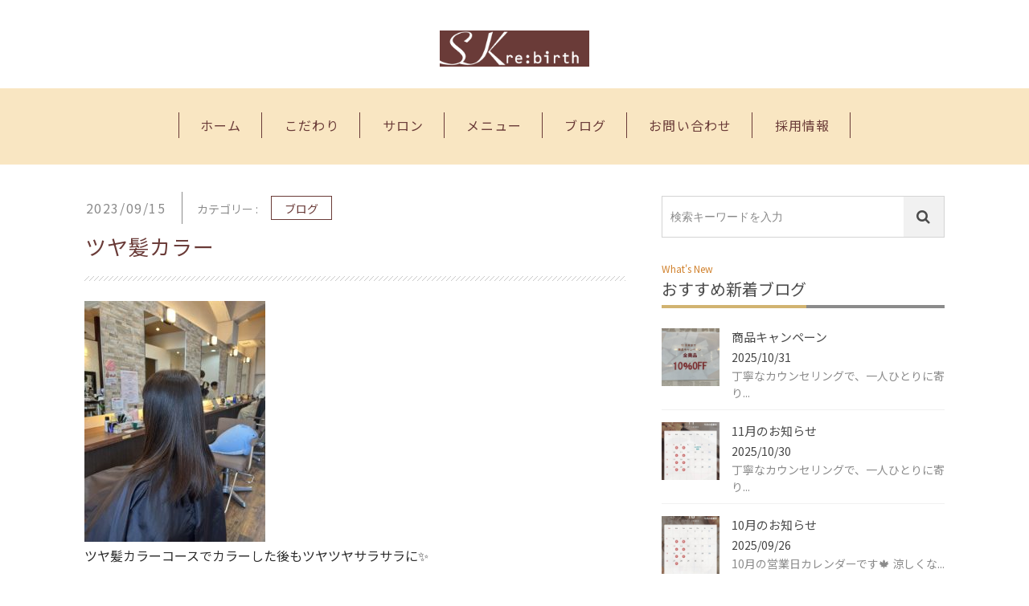

--- FILE ---
content_type: text/html; charset=UTF-8
request_url: https://sk-rebirth.jp/archives/1174
body_size: 43987
content:
<!DOCTYPE html>
<html lang="ja">
<head>
<meta http-equiv="content-language" content="ja">
<meta charset="UTF-8">
<meta name="viewport" content="width=device-width, maximum-scale=1.2, user-scalable=no">
<!-- Google Tag Manager -->
<script>(function(w,d,s,l,i){w[l]=w[l]||[];w[l].push({'gtm.start':
new Date().getTime(),event:'gtm.js'});var f=d.getElementsByTagName(s)[0],
j=d.createElement(s),dl=l!='dataLayer'?'&l='+l:'';j.async=true;j.src=
'https://www.googletagmanager.com/gtm.js?id='+i+dl;f.parentNode.insertBefore(j,f);
})(window,document,'script','dataLayer','GTM-PKFS88H');</script>
<!-- End Google Tag Manager -->
<link rel="shortcut icon" href="https://sk-rebirth.jp/wp/wp-content/themes/sk-rebirth/images/favicon.ico" />
<link rel="apple-touch-icon-precomposed" href="https://sk-rebirth.jp/wp/wp-content/themes/sk-rebirth/images/webclip.png" />
<meta name="format-detection" content="telephone=no">
<title>ツヤ髪カラー - SK re:birth 名古屋市南区 ヘアサロン</title>
	<style>img:is([sizes="auto" i], [sizes^="auto," i]) { contain-intrinsic-size: 3000px 1500px }</style>
	
		<!-- All in One SEO 4.7.7.1 - aioseo.com -->
	<meta name="description" content="ツヤ髪カラーコースでカラーした後もツヤツヤサラサラに✨" />
	<meta name="robots" content="max-image-preview:large" />
	<meta name="author" content="skrebirth"/>
	<link rel="canonical" href="https://sk-rebirth.jp/archives/1174" />
	<meta name="generator" content="All in One SEO (AIOSEO) 4.7.7.1" />
		<meta property="og:locale" content="ja_JP" />
		<meta property="og:site_name" content="SK re:birth 名古屋市南区 ヘアサロン - 名古屋市南区のヘアサロンSK re:birth （エスケーリバース）には確かな技術、優しい薬剤、深い知識を持ったスタッフが揃っています。髪に優しく、人に優しく。" />
		<meta property="og:type" content="article" />
		<meta property="og:title" content="ツヤ髪カラー - SK re:birth 名古屋市南区 ヘアサロン" />
		<meta property="og:description" content="ツヤ髪カラーコースでカラーした後もツヤツヤサラサラに✨" />
		<meta property="og:url" content="https://sk-rebirth.jp/archives/1174" />
		<meta property="article:published_time" content="2023-09-15T07:23:40+00:00" />
		<meta property="article:modified_time" content="2023-09-15T07:23:40+00:00" />
		<meta name="twitter:card" content="summary_large_image" />
		<meta name="twitter:title" content="ツヤ髪カラー - SK re:birth 名古屋市南区 ヘアサロン" />
		<meta name="twitter:description" content="ツヤ髪カラーコースでカラーした後もツヤツヤサラサラに✨" />
		<script type="application/ld+json" class="aioseo-schema">
			{"@context":"https:\/\/schema.org","@graph":[{"@type":"BlogPosting","@id":"https:\/\/sk-rebirth.jp\/archives\/1174#blogposting","name":"\u30c4\u30e4\u9aea\u30ab\u30e9\u30fc - SK re:birth \u540d\u53e4\u5c4b\u5e02\u5357\u533a \u30d8\u30a2\u30b5\u30ed\u30f3","headline":"\u30c4\u30e4\u9aea\u30ab\u30e9\u30fc","author":{"@id":"https:\/\/sk-rebirth.jp\/archives\/author\/skrebirth#author"},"publisher":{"@id":"https:\/\/sk-rebirth.jp\/#organization"},"image":{"@type":"ImageObject","url":"https:\/\/sk-rebirth.jp\/wp\/wp-content\/uploads\/2023\/09\/IMG_5516.jpeg","width":720,"height":960},"datePublished":"2023-09-15T16:23:40+09:00","dateModified":"2023-09-15T16:23:40+09:00","inLanguage":"ja","mainEntityOfPage":{"@id":"https:\/\/sk-rebirth.jp\/archives\/1174#webpage"},"isPartOf":{"@id":"https:\/\/sk-rebirth.jp\/archives\/1174#webpage"},"articleSection":"\u30d6\u30ed\u30b0"},{"@type":"BreadcrumbList","@id":"https:\/\/sk-rebirth.jp\/archives\/1174#breadcrumblist","itemListElement":[{"@type":"ListItem","@id":"https:\/\/sk-rebirth.jp\/#listItem","position":1,"name":"\u5bb6"}]},{"@type":"Organization","@id":"https:\/\/sk-rebirth.jp\/#organization","name":"SK re:birth \u540d\u53e4\u5c4b\u5e02\u5357\u533a \u30d8\u30a2\u30b5\u30ed\u30f3","description":"\u540d\u53e4\u5c4b\u5e02\u5357\u533a\u306e\u30d8\u30a2\u30b5\u30ed\u30f3SK re:birth \uff08\u30a8\u30b9\u30b1\u30fc\u30ea\u30d0\u30fc\u30b9\uff09\u306b\u306f\u78ba\u304b\u306a\u6280\u8853\u3001\u512a\u3057\u3044\u85ac\u5264\u3001\u6df1\u3044\u77e5\u8b58\u3092\u6301\u3063\u305f\u30b9\u30bf\u30c3\u30d5\u304c\u63c3\u3063\u3066\u3044\u307e\u3059\u3002\u9aea\u306b\u512a\u3057\u304f\u3001\u4eba\u306b\u512a\u3057\u304f\u3002","url":"https:\/\/sk-rebirth.jp\/"},{"@type":"Person","@id":"https:\/\/sk-rebirth.jp\/archives\/author\/skrebirth#author","url":"https:\/\/sk-rebirth.jp\/archives\/author\/skrebirth","name":"skrebirth","image":{"@type":"ImageObject","@id":"https:\/\/sk-rebirth.jp\/archives\/1174#authorImage","url":"https:\/\/secure.gravatar.com\/avatar\/0e55aa05e6656b1eabb29c25fac3c676?s=96&d=mm&r=g","width":96,"height":96,"caption":"skrebirth"}},{"@type":"WebPage","@id":"https:\/\/sk-rebirth.jp\/archives\/1174#webpage","url":"https:\/\/sk-rebirth.jp\/archives\/1174","name":"\u30c4\u30e4\u9aea\u30ab\u30e9\u30fc - SK re:birth \u540d\u53e4\u5c4b\u5e02\u5357\u533a \u30d8\u30a2\u30b5\u30ed\u30f3","description":"\u30c4\u30e4\u9aea\u30ab\u30e9\u30fc\u30b3\u30fc\u30b9\u3067\u30ab\u30e9\u30fc\u3057\u305f\u5f8c\u3082\u30c4\u30e4\u30c4\u30e4\u30b5\u30e9\u30b5\u30e9\u306b\u2728","inLanguage":"ja","isPartOf":{"@id":"https:\/\/sk-rebirth.jp\/#website"},"breadcrumb":{"@id":"https:\/\/sk-rebirth.jp\/archives\/1174#breadcrumblist"},"author":{"@id":"https:\/\/sk-rebirth.jp\/archives\/author\/skrebirth#author"},"creator":{"@id":"https:\/\/sk-rebirth.jp\/archives\/author\/skrebirth#author"},"image":{"@type":"ImageObject","url":"https:\/\/sk-rebirth.jp\/wp\/wp-content\/uploads\/2023\/09\/IMG_5516.jpeg","@id":"https:\/\/sk-rebirth.jp\/archives\/1174\/#mainImage","width":720,"height":960},"primaryImageOfPage":{"@id":"https:\/\/sk-rebirth.jp\/archives\/1174#mainImage"},"datePublished":"2023-09-15T16:23:40+09:00","dateModified":"2023-09-15T16:23:40+09:00"},{"@type":"WebSite","@id":"https:\/\/sk-rebirth.jp\/#website","url":"https:\/\/sk-rebirth.jp\/","name":"SK re:birth \u540d\u53e4\u5c4b\u5e02\u5357\u533a \u30d8\u30a2\u30b5\u30ed\u30f3","description":"\u540d\u53e4\u5c4b\u5e02\u5357\u533a\u306e\u30d8\u30a2\u30b5\u30ed\u30f3SK re:birth \uff08\u30a8\u30b9\u30b1\u30fc\u30ea\u30d0\u30fc\u30b9\uff09\u306b\u306f\u78ba\u304b\u306a\u6280\u8853\u3001\u512a\u3057\u3044\u85ac\u5264\u3001\u6df1\u3044\u77e5\u8b58\u3092\u6301\u3063\u305f\u30b9\u30bf\u30c3\u30d5\u304c\u63c3\u3063\u3066\u3044\u307e\u3059\u3002\u9aea\u306b\u512a\u3057\u304f\u3001\u4eba\u306b\u512a\u3057\u304f\u3002","inLanguage":"ja","publisher":{"@id":"https:\/\/sk-rebirth.jp\/#organization"}}]}
		</script>
		<!-- All in One SEO -->

<link rel='dns-prefetch' href='//ajax.googleapis.com' />
<link rel='dns-prefetch' href='//cdn.jsdelivr.net' />
<link rel='dns-prefetch' href='//fonts.googleapis.com' />
<link rel='stylesheet' id='sbi_styles-css' href='https://sk-rebirth.jp/wp/wp-content/plugins/instagram-feed/css/sbi-styles.min.css?ver=6.10.0' type='text/css' media='all' />
<link rel='stylesheet' id='wp-block-library-css' href='https://sk-rebirth.jp/wp/wp-includes/css/dist/block-library/style.min.css?ver=6.7.1' type='text/css' media='all' />
<style id='classic-theme-styles-inline-css' type='text/css'>
/*! This file is auto-generated */
.wp-block-button__link{color:#fff;background-color:#32373c;border-radius:9999px;box-shadow:none;text-decoration:none;padding:calc(.667em + 2px) calc(1.333em + 2px);font-size:1.125em}.wp-block-file__button{background:#32373c;color:#fff;text-decoration:none}
</style>
<style id='global-styles-inline-css' type='text/css'>
:root{--wp--preset--aspect-ratio--square: 1;--wp--preset--aspect-ratio--4-3: 4/3;--wp--preset--aspect-ratio--3-4: 3/4;--wp--preset--aspect-ratio--3-2: 3/2;--wp--preset--aspect-ratio--2-3: 2/3;--wp--preset--aspect-ratio--16-9: 16/9;--wp--preset--aspect-ratio--9-16: 9/16;--wp--preset--color--black: #000000;--wp--preset--color--cyan-bluish-gray: #abb8c3;--wp--preset--color--white: #ffffff;--wp--preset--color--pale-pink: #f78da7;--wp--preset--color--vivid-red: #cf2e2e;--wp--preset--color--luminous-vivid-orange: #ff6900;--wp--preset--color--luminous-vivid-amber: #fcb900;--wp--preset--color--light-green-cyan: #7bdcb5;--wp--preset--color--vivid-green-cyan: #00d084;--wp--preset--color--pale-cyan-blue: #8ed1fc;--wp--preset--color--vivid-cyan-blue: #0693e3;--wp--preset--color--vivid-purple: #9b51e0;--wp--preset--gradient--vivid-cyan-blue-to-vivid-purple: linear-gradient(135deg,rgba(6,147,227,1) 0%,rgb(155,81,224) 100%);--wp--preset--gradient--light-green-cyan-to-vivid-green-cyan: linear-gradient(135deg,rgb(122,220,180) 0%,rgb(0,208,130) 100%);--wp--preset--gradient--luminous-vivid-amber-to-luminous-vivid-orange: linear-gradient(135deg,rgba(252,185,0,1) 0%,rgba(255,105,0,1) 100%);--wp--preset--gradient--luminous-vivid-orange-to-vivid-red: linear-gradient(135deg,rgba(255,105,0,1) 0%,rgb(207,46,46) 100%);--wp--preset--gradient--very-light-gray-to-cyan-bluish-gray: linear-gradient(135deg,rgb(238,238,238) 0%,rgb(169,184,195) 100%);--wp--preset--gradient--cool-to-warm-spectrum: linear-gradient(135deg,rgb(74,234,220) 0%,rgb(151,120,209) 20%,rgb(207,42,186) 40%,rgb(238,44,130) 60%,rgb(251,105,98) 80%,rgb(254,248,76) 100%);--wp--preset--gradient--blush-light-purple: linear-gradient(135deg,rgb(255,206,236) 0%,rgb(152,150,240) 100%);--wp--preset--gradient--blush-bordeaux: linear-gradient(135deg,rgb(254,205,165) 0%,rgb(254,45,45) 50%,rgb(107,0,62) 100%);--wp--preset--gradient--luminous-dusk: linear-gradient(135deg,rgb(255,203,112) 0%,rgb(199,81,192) 50%,rgb(65,88,208) 100%);--wp--preset--gradient--pale-ocean: linear-gradient(135deg,rgb(255,245,203) 0%,rgb(182,227,212) 50%,rgb(51,167,181) 100%);--wp--preset--gradient--electric-grass: linear-gradient(135deg,rgb(202,248,128) 0%,rgb(113,206,126) 100%);--wp--preset--gradient--midnight: linear-gradient(135deg,rgb(2,3,129) 0%,rgb(40,116,252) 100%);--wp--preset--font-size--small: 13px;--wp--preset--font-size--medium: 20px;--wp--preset--font-size--large: 36px;--wp--preset--font-size--x-large: 42px;--wp--preset--spacing--20: 0.44rem;--wp--preset--spacing--30: 0.67rem;--wp--preset--spacing--40: 1rem;--wp--preset--spacing--50: 1.5rem;--wp--preset--spacing--60: 2.25rem;--wp--preset--spacing--70: 3.38rem;--wp--preset--spacing--80: 5.06rem;--wp--preset--shadow--natural: 6px 6px 9px rgba(0, 0, 0, 0.2);--wp--preset--shadow--deep: 12px 12px 50px rgba(0, 0, 0, 0.4);--wp--preset--shadow--sharp: 6px 6px 0px rgba(0, 0, 0, 0.2);--wp--preset--shadow--outlined: 6px 6px 0px -3px rgba(255, 255, 255, 1), 6px 6px rgba(0, 0, 0, 1);--wp--preset--shadow--crisp: 6px 6px 0px rgba(0, 0, 0, 1);}:where(.is-layout-flex){gap: 0.5em;}:where(.is-layout-grid){gap: 0.5em;}body .is-layout-flex{display: flex;}.is-layout-flex{flex-wrap: wrap;align-items: center;}.is-layout-flex > :is(*, div){margin: 0;}body .is-layout-grid{display: grid;}.is-layout-grid > :is(*, div){margin: 0;}:where(.wp-block-columns.is-layout-flex){gap: 2em;}:where(.wp-block-columns.is-layout-grid){gap: 2em;}:where(.wp-block-post-template.is-layout-flex){gap: 1.25em;}:where(.wp-block-post-template.is-layout-grid){gap: 1.25em;}.has-black-color{color: var(--wp--preset--color--black) !important;}.has-cyan-bluish-gray-color{color: var(--wp--preset--color--cyan-bluish-gray) !important;}.has-white-color{color: var(--wp--preset--color--white) !important;}.has-pale-pink-color{color: var(--wp--preset--color--pale-pink) !important;}.has-vivid-red-color{color: var(--wp--preset--color--vivid-red) !important;}.has-luminous-vivid-orange-color{color: var(--wp--preset--color--luminous-vivid-orange) !important;}.has-luminous-vivid-amber-color{color: var(--wp--preset--color--luminous-vivid-amber) !important;}.has-light-green-cyan-color{color: var(--wp--preset--color--light-green-cyan) !important;}.has-vivid-green-cyan-color{color: var(--wp--preset--color--vivid-green-cyan) !important;}.has-pale-cyan-blue-color{color: var(--wp--preset--color--pale-cyan-blue) !important;}.has-vivid-cyan-blue-color{color: var(--wp--preset--color--vivid-cyan-blue) !important;}.has-vivid-purple-color{color: var(--wp--preset--color--vivid-purple) !important;}.has-black-background-color{background-color: var(--wp--preset--color--black) !important;}.has-cyan-bluish-gray-background-color{background-color: var(--wp--preset--color--cyan-bluish-gray) !important;}.has-white-background-color{background-color: var(--wp--preset--color--white) !important;}.has-pale-pink-background-color{background-color: var(--wp--preset--color--pale-pink) !important;}.has-vivid-red-background-color{background-color: var(--wp--preset--color--vivid-red) !important;}.has-luminous-vivid-orange-background-color{background-color: var(--wp--preset--color--luminous-vivid-orange) !important;}.has-luminous-vivid-amber-background-color{background-color: var(--wp--preset--color--luminous-vivid-amber) !important;}.has-light-green-cyan-background-color{background-color: var(--wp--preset--color--light-green-cyan) !important;}.has-vivid-green-cyan-background-color{background-color: var(--wp--preset--color--vivid-green-cyan) !important;}.has-pale-cyan-blue-background-color{background-color: var(--wp--preset--color--pale-cyan-blue) !important;}.has-vivid-cyan-blue-background-color{background-color: var(--wp--preset--color--vivid-cyan-blue) !important;}.has-vivid-purple-background-color{background-color: var(--wp--preset--color--vivid-purple) !important;}.has-black-border-color{border-color: var(--wp--preset--color--black) !important;}.has-cyan-bluish-gray-border-color{border-color: var(--wp--preset--color--cyan-bluish-gray) !important;}.has-white-border-color{border-color: var(--wp--preset--color--white) !important;}.has-pale-pink-border-color{border-color: var(--wp--preset--color--pale-pink) !important;}.has-vivid-red-border-color{border-color: var(--wp--preset--color--vivid-red) !important;}.has-luminous-vivid-orange-border-color{border-color: var(--wp--preset--color--luminous-vivid-orange) !important;}.has-luminous-vivid-amber-border-color{border-color: var(--wp--preset--color--luminous-vivid-amber) !important;}.has-light-green-cyan-border-color{border-color: var(--wp--preset--color--light-green-cyan) !important;}.has-vivid-green-cyan-border-color{border-color: var(--wp--preset--color--vivid-green-cyan) !important;}.has-pale-cyan-blue-border-color{border-color: var(--wp--preset--color--pale-cyan-blue) !important;}.has-vivid-cyan-blue-border-color{border-color: var(--wp--preset--color--vivid-cyan-blue) !important;}.has-vivid-purple-border-color{border-color: var(--wp--preset--color--vivid-purple) !important;}.has-vivid-cyan-blue-to-vivid-purple-gradient-background{background: var(--wp--preset--gradient--vivid-cyan-blue-to-vivid-purple) !important;}.has-light-green-cyan-to-vivid-green-cyan-gradient-background{background: var(--wp--preset--gradient--light-green-cyan-to-vivid-green-cyan) !important;}.has-luminous-vivid-amber-to-luminous-vivid-orange-gradient-background{background: var(--wp--preset--gradient--luminous-vivid-amber-to-luminous-vivid-orange) !important;}.has-luminous-vivid-orange-to-vivid-red-gradient-background{background: var(--wp--preset--gradient--luminous-vivid-orange-to-vivid-red) !important;}.has-very-light-gray-to-cyan-bluish-gray-gradient-background{background: var(--wp--preset--gradient--very-light-gray-to-cyan-bluish-gray) !important;}.has-cool-to-warm-spectrum-gradient-background{background: var(--wp--preset--gradient--cool-to-warm-spectrum) !important;}.has-blush-light-purple-gradient-background{background: var(--wp--preset--gradient--blush-light-purple) !important;}.has-blush-bordeaux-gradient-background{background: var(--wp--preset--gradient--blush-bordeaux) !important;}.has-luminous-dusk-gradient-background{background: var(--wp--preset--gradient--luminous-dusk) !important;}.has-pale-ocean-gradient-background{background: var(--wp--preset--gradient--pale-ocean) !important;}.has-electric-grass-gradient-background{background: var(--wp--preset--gradient--electric-grass) !important;}.has-midnight-gradient-background{background: var(--wp--preset--gradient--midnight) !important;}.has-small-font-size{font-size: var(--wp--preset--font-size--small) !important;}.has-medium-font-size{font-size: var(--wp--preset--font-size--medium) !important;}.has-large-font-size{font-size: var(--wp--preset--font-size--large) !important;}.has-x-large-font-size{font-size: var(--wp--preset--font-size--x-large) !important;}
:where(.wp-block-post-template.is-layout-flex){gap: 1.25em;}:where(.wp-block-post-template.is-layout-grid){gap: 1.25em;}
:where(.wp-block-columns.is-layout-flex){gap: 2em;}:where(.wp-block-columns.is-layout-grid){gap: 2em;}
:root :where(.wp-block-pullquote){font-size: 1.5em;line-height: 1.6;}
</style>
<link rel='stylesheet' id='notosansjp-css' href='https://fonts.googleapis.com/earlyaccess/notosansjp.css' type='text/css' media='all' />
<link rel='stylesheet' id='notoserif-css' href='https://fonts.googleapis.com/css?family=Noto+Serif+JP:300,400&#038;display=swap&#038;subset=japanese' type='text/css' media='all' />
<link rel='stylesheet' id='baseStyle-css' href='https://sk-rebirth.jp/wp/wp-content/themes/sk-rebirth/css/base.css' type='text/css' media='all' />
<link rel='stylesheet' id='mainStyle-css' href='https://sk-rebirth.jp/wp/wp-content/themes/sk-rebirth/css/style.css' type='text/css' media='all' />
<link rel='stylesheet' id='fontAwsome-css' href='https://sk-rebirth.jp/wp/wp-content/themes/sk-rebirth/css/font-awesome.min.css' type='text/css' media='all' />
<script type="text/javascript" src="https://ajax.googleapis.com/ajax/libs/jquery/3.2.1/jquery.min.js" id="jquery-js"></script>
<link rel="https://api.w.org/" href="https://sk-rebirth.jp/wp-json/" /><link rel="alternate" title="JSON" type="application/json" href="https://sk-rebirth.jp/wp-json/wp/v2/posts/1174" /><link rel="EditURI" type="application/rsd+xml" title="RSD" href="https://sk-rebirth.jp/wp/xmlrpc.php?rsd" />
<link rel='shortlink' href='https://sk-rebirth.jp/?p=1174' />
<link rel="alternate" title="oEmbed (JSON)" type="application/json+oembed" href="https://sk-rebirth.jp/wp-json/oembed/1.0/embed?url=https%3A%2F%2Fsk-rebirth.jp%2Farchives%2F1174" />
<link rel="alternate" title="oEmbed (XML)" type="text/xml+oembed" href="https://sk-rebirth.jp/wp-json/oembed/1.0/embed?url=https%3A%2F%2Fsk-rebirth.jp%2Farchives%2F1174&#038;format=xml" />
</head>


<body  id="top">
<!-- Google Tag Manager (noscript) -->
<noscript><iframe src="https://www.googletagmanager.com/ns.html?id=GTM-PKFS88H"
height="0" width="0" style="display:none;visibility:hidden"></iframe></noscript>
<!-- End Google Tag Manager (noscript) -->
<header>
  <div class="c-header p-header">
    <h1><a href='https://sk-rebirth.jp/'>
      <img src="https://sk-rebirth.jp/wp/wp-content/themes/sk-rebirth/images/logo.png" alt="SK re:birth">
    </a></h1>
  </div>
    <div class="c-toolbar p-toolbar">
    <button type="button" class="c-toolbar-menu p-toolbar-menu"><span></span></button>
    <span>MENU</span>
  </div>
  <nav>
    <ul>
      <li><a href='https://sk-rebirth.jp'>ホーム</a></li>
      <li><a href='https://sk-rebirth.jp/orig'>こだわり</a></li>
      <li><a href='https://sk-rebirth.jp/salon'>サロン</a></li>
      <li><a href='https://sk-rebirth.jp/menu'>メニュー</a></li>
      <li><a href='https://sk-rebirth.jp/blog'>ブログ</a></li>
      <li><a href='https://sk-rebirth.jp/contact/?key=お問い合わせ'>お問い合わせ</a></li>
      <li><a href='https://sk-rebirth.jp/recruit'>採用情報</a></li>
      <li class="p-close">閉じる</li>
    </ul>
  </nav></header>


<div id="single-post" class="l-main">


  <div class="c-wrap_blog">
  <div class="c-content-single">
  <div class="l-row c-gutter_posts">

    <div class="xs-12 md-8 l-main-blog">
  <article id="post-1174" class="c-single-post p-h-singlepost post-1174 post type-post status-publish format-standard has-post-thumbnail hentry category-blog" >
      <div class="c-single-info">
         <p class="p-single-date">
          <time datetime="23-09-15">2023/09/15</time>
        </p>
        <div class="p-single-category_title">カテゴリー :</div>
        <p class="p-single-category">
  <a href="https://sk-rebirth.jp/archives/category/blog">ブログ</a>        </p>
      </div>
      <h1>ツヤ髪カラー</h1>
      <div class="p-single-content"><p><img fetchpriority="high" decoding="async" class="alignnone size-medium wp-image-1175" src="https://sk-rebirth.jp/wp/wp-content/uploads/2023/09/IMG_5516-225x300.jpeg" alt="" width="225" height="300" srcset="https://sk-rebirth.jp/wp/wp-content/uploads/2023/09/IMG_5516-225x300.jpeg 225w, https://sk-rebirth.jp/wp/wp-content/uploads/2023/09/IMG_5516-600x800.jpeg 600w, https://sk-rebirth.jp/wp/wp-content/uploads/2023/09/IMG_5516.jpeg 720w" sizes="(max-width: 225px) 100vw, 225px" /></p>
<p>ツヤ髪カラーコースでカラーした後もツヤツヤサラサラに✨</p>
</div>

  </article>





  <div class="c-author mt4">
  <div class="l-row">
            <div class="xs-6 sm-3 md-4 xl-3 p-author-thumbnail">
          <img src='https://sk-rebirth.jp/wp/wp-content/themes/sk-rebirth/images/sq_01.jpg' height="520" width="520" alt="SK re:birth">
        </div>
        <div class="xs-12 sm-9 md-8 xl-9">
          <div class="p-author-info">
        <p class="p-author-name"><span>髪に優しく、人に優しく&ensp;</span>SK re:birth</p>
      </div>
    
        <p class="p-author-msg">SK re:birth（エスケー リバース）には確かな技術、優しい薬剤、深い知識を持ったスタッフばかりです。すべてのお客様とスタッフの笑顔を創るためのメニュー、接客、空間を提供します。髪を綺麗にし、身体の疲れを癒して下さい。</p>

        <div class="btn_author thin"><a href='https://sk-rebirth.jp/salon'>サロン詳細</a></div>

        </div>
  </div>
  </div>
  <!-- /.c-author -->
  <div class="c-related p-h2-related mt3">
    <p class="p-caption">Related Posts</p>
    <h2><span>おすすめ関連記事</span></h2>

        <article id="post-500" class="c-related-post post-500 post type-post status-publish format-standard has-post-thumbnail hentry category-blog" >
        <a href="https://sk-rebirth.jp/archives/500">
        <div class="c-related-thumbnail">
          <img width="360" height="360" src="https://sk-rebirth.jp/wp/wp-content/uploads/2021/03/9FA58DCF-B026-4BB7-BB4A-0A25E5A149E3-360x360.jpeg" class="attachment-square_thumbnail size-square_thumbnail wp-post-image" alt="" decoding="async" loading="lazy" srcset="https://sk-rebirth.jp/wp/wp-content/uploads/2021/03/9FA58DCF-B026-4BB7-BB4A-0A25E5A149E3-360x360.jpeg 360w, https://sk-rebirth.jp/wp/wp-content/uploads/2021/03/9FA58DCF-B026-4BB7-BB4A-0A25E5A149E3-150x150.jpeg 150w, https://sk-rebirth.jp/wp/wp-content/uploads/2021/03/9FA58DCF-B026-4BB7-BB4A-0A25E5A149E3-120x120.jpeg 120w" sizes="auto, (max-width: 360px) 100vw, 360px" />        </div>
        <div class="c-related-info p-h3-related">
          <h3>ハイトーンカラー</h3>
            <p class="p-related-excerpt">ダブルブリーチしてオンカラー。 卒業シーズンは、ハイトーンに染めるお客様も多くなります。 一度ブリーチをしておけば、色が抜けても、何度も違う色を...</p>
        </div>
        </a>
      </article>
      <article id="post-484" class="c-related-post post-484 post type-post status-publish format-standard has-post-thumbnail hentry category-blog" >
        <a href="https://sk-rebirth.jp/archives/484">
        <div class="c-related-thumbnail">
          <img width="360" height="360" src="https://sk-rebirth.jp/wp/wp-content/uploads/2021/02/7AF0DFC6-2308-45CD-AC52-B10A8266629A-360x360.jpeg" class="attachment-square_thumbnail size-square_thumbnail wp-post-image" alt="" decoding="async" loading="lazy" srcset="https://sk-rebirth.jp/wp/wp-content/uploads/2021/02/7AF0DFC6-2308-45CD-AC52-B10A8266629A-360x360.jpeg 360w, https://sk-rebirth.jp/wp/wp-content/uploads/2021/02/7AF0DFC6-2308-45CD-AC52-B10A8266629A-150x150.jpeg 150w, https://sk-rebirth.jp/wp/wp-content/uploads/2021/02/7AF0DFC6-2308-45CD-AC52-B10A8266629A-120x120.jpeg 120w" sizes="auto, (max-width: 360px) 100vw, 360px" />        </div>
        <div class="c-related-info p-h3-related">
          <h3>SK nest  グランドオープン</h3>
            <p class="p-related-excerpt">SK nest 2月11日に グランドオープンです。 お店の名前の &#8220;nest&#8221; とは、 母の胎内や鳥達の巣 という意味...</p>
        </div>
        </a>
      </article>
      <article id="post-353" class="c-related-post post-353 post type-post status-publish format-standard has-post-thumbnail hentry category-blog" >
        <a href="https://sk-rebirth.jp/archives/353">
        <div class="c-related-thumbnail">
          <img width="360" height="360" src="https://sk-rebirth.jp/wp/wp-content/uploads/2020/06/FD3D9D68-653C-4214-BECB-CA2AB0A6203E-360x360.jpeg" class="attachment-square_thumbnail size-square_thumbnail wp-post-image" alt="" decoding="async" loading="lazy" srcset="https://sk-rebirth.jp/wp/wp-content/uploads/2020/06/FD3D9D68-653C-4214-BECB-CA2AB0A6203E-360x360.jpeg 360w, https://sk-rebirth.jp/wp/wp-content/uploads/2020/06/FD3D9D68-653C-4214-BECB-CA2AB0A6203E-150x150.jpeg 150w, https://sk-rebirth.jp/wp/wp-content/uploads/2020/06/FD3D9D68-653C-4214-BECB-CA2AB0A6203E-300x300.jpeg 300w, https://sk-rebirth.jp/wp/wp-content/uploads/2020/06/FD3D9D68-653C-4214-BECB-CA2AB0A6203E-768x768.jpeg 768w, https://sk-rebirth.jp/wp/wp-content/uploads/2020/06/FD3D9D68-653C-4214-BECB-CA2AB0A6203E-800x800.jpeg 800w, https://sk-rebirth.jp/wp/wp-content/uploads/2020/06/FD3D9D68-653C-4214-BECB-CA2AB0A6203E-120x120.jpeg 120w, https://sk-rebirth.jp/wp/wp-content/uploads/2020/06/FD3D9D68-653C-4214-BECB-CA2AB0A6203E.jpeg 1200w" sizes="auto, (max-width: 360px) 100vw, 360px" />        </div>
        <div class="c-related-info p-h3-related">
          <h3>ホイルワーク</h3>
            <p class="p-related-excerpt">ホイルワーク。 ベースの色よりかなり明るい色を細かく少し入れると、白髪が伸びてきた時に白髪が目立ちにくく、全体に立体感が出て動きがあるスタイルに...</p>
        </div>
        </a>
      </article>
      <article id="post-933" class="c-related-post post-933 post type-post status-publish format-standard has-post-thumbnail hentry category-blog" >
        <a href="https://sk-rebirth.jp/archives/933">
        <div class="c-related-thumbnail">
          <img width="360" height="360" src="https://sk-rebirth.jp/wp/wp-content/uploads/2022/09/740284EF-45C5-42E1-88D8-C0948A1599D9-360x360.jpeg" class="attachment-square_thumbnail size-square_thumbnail wp-post-image" alt="" decoding="async" loading="lazy" srcset="https://sk-rebirth.jp/wp/wp-content/uploads/2022/09/740284EF-45C5-42E1-88D8-C0948A1599D9-360x360.jpeg 360w, https://sk-rebirth.jp/wp/wp-content/uploads/2022/09/740284EF-45C5-42E1-88D8-C0948A1599D9-150x150.jpeg 150w, https://sk-rebirth.jp/wp/wp-content/uploads/2022/09/740284EF-45C5-42E1-88D8-C0948A1599D9-120x120.jpeg 120w" sizes="auto, (max-width: 360px) 100vw, 360px" />        </div>
        <div class="c-related-info p-h3-related">
          <h3>美容師授業</h3>
            <p class="p-related-excerpt">今年も名古屋敬進高等学院にて美容師の授業、ワークショップをさせていただきました。 生徒さんも長い時間熱心に聞き、体験も積極的にしてもらえて、僕達...</p>
        </div>
        </a>
      </article>
        </div>
  <!-- /.relatedWidget -->

    </div>
    <!-- /.l-main-blog -->

    <div class="xs-12 md-4 l-sidebar-blog">
      <div class="c-sidebar">
      <div class="c-search">
  <form role="search" method="get" class="c-search-form" action="https://sk-rebirth.jp/">
      <input type="search" class="c-form-control" placeholder="検索キーワードを入力" value="" name="s" title="検索:">
      <button type="submit" class="c-search-submit"><i class="fa fa-search"></i></button>

<input type="hidden" name="post_type" value="post">

  </form>
</div></div>      <div class="c-sidebar p-h2-sidebar">
  <p class="p-caption">What's New</p>
  <h2><span>おすすめ新着ブログ</span></h2>

<!-- post -->
  
      
  <article id="post-1348" class="c-latest-post post-1348 post type-post status-publish format-standard has-post-thumbnail hentry category-blog" >
    <a href="https://sk-rebirth.jp/archives/1348">

    <div class="c-latest-thumbnail">
      <img width="360" height="360" src="https://sk-rebirth.jp/wp/wp-content/uploads/2025/10/IMG_7511-360x360.jpeg" class="attachment-square_thumbnail size-square_thumbnail wp-post-image" alt="" decoding="async" loading="lazy" srcset="https://sk-rebirth.jp/wp/wp-content/uploads/2025/10/IMG_7511-360x360.jpeg 360w, https://sk-rebirth.jp/wp/wp-content/uploads/2025/10/IMG_7511-150x150.jpeg 150w, https://sk-rebirth.jp/wp/wp-content/uploads/2025/10/IMG_7511-120x120.jpeg 120w" sizes="auto, (max-width: 360px) 100vw, 360px" />    </div>

    <div class="c-latest-info p-h3-sidebar">
      <h3>
      商品キャンペーン      </h3>
      <span class="p-latest-date">
        <time datetime="25-10-31">2025/10/31</time>
      </span>
      <p class="p-latest-excerpt">丁寧なカウンセリングで、一人ひとりに寄り...</p>

    </div>
    </a>
  </article>

    
  <article id="post-1345" class="c-latest-post post-1345 post type-post status-publish format-standard has-post-thumbnail hentry category-blog" >
    <a href="https://sk-rebirth.jp/archives/1345">

    <div class="c-latest-thumbnail">
      <img width="360" height="360" src="https://sk-rebirth.jp/wp/wp-content/uploads/2025/10/IMG_7364-360x360.jpeg" class="attachment-square_thumbnail size-square_thumbnail wp-post-image" alt="" decoding="async" loading="lazy" srcset="https://sk-rebirth.jp/wp/wp-content/uploads/2025/10/IMG_7364-360x360.jpeg 360w, https://sk-rebirth.jp/wp/wp-content/uploads/2025/10/IMG_7364-150x150.jpeg 150w, https://sk-rebirth.jp/wp/wp-content/uploads/2025/10/IMG_7364-120x120.jpeg 120w" sizes="auto, (max-width: 360px) 100vw, 360px" />    </div>

    <div class="c-latest-info p-h3-sidebar">
      <h3>
      11月のお知らせ      </h3>
      <span class="p-latest-date">
        <time datetime="25-10-30">2025/10/30</time>
      </span>
      <p class="p-latest-excerpt">丁寧なカウンセリングで、一人ひとりに寄り...</p>

    </div>
    </a>
  </article>

    
  <article id="post-1341" class="c-latest-post post-1341 post type-post status-publish format-standard has-post-thumbnail hentry category-blog" >
    <a href="https://sk-rebirth.jp/archives/1341">

    <div class="c-latest-thumbnail">
      <img width="360" height="360" src="https://sk-rebirth.jp/wp/wp-content/uploads/2025/09/642EFFEF-31F5-4973-94AF-10AA63572C25-360x360.jpeg" class="attachment-square_thumbnail size-square_thumbnail wp-post-image" alt="" decoding="async" loading="lazy" srcset="https://sk-rebirth.jp/wp/wp-content/uploads/2025/09/642EFFEF-31F5-4973-94AF-10AA63572C25-360x360.jpeg 360w, https://sk-rebirth.jp/wp/wp-content/uploads/2025/09/642EFFEF-31F5-4973-94AF-10AA63572C25-150x150.jpeg 150w, https://sk-rebirth.jp/wp/wp-content/uploads/2025/09/642EFFEF-31F5-4973-94AF-10AA63572C25-120x120.jpeg 120w" sizes="auto, (max-width: 360px) 100vw, 360px" />    </div>

    <div class="c-latest-info p-h3-sidebar">
      <h3>
      10月のお知らせ      </h3>
      <span class="p-latest-date">
        <time datetime="25-09-26">2025/09/26</time>
      </span>
      <p class="p-latest-excerpt">10月の営業日カレンダーです🍁 涼しくな...</p>

    </div>
    </a>
  </article>

    
  <article id="post-1337" class="c-latest-post post-1337 post type-post status-publish format-standard has-post-thumbnail hentry category-blog" >
    <a href="https://sk-rebirth.jp/archives/1337">

    <div class="c-latest-thumbnail">
      <img width="360" height="360" src="https://sk-rebirth.jp/wp/wp-content/uploads/2025/08/IMG_5881-360x360.jpeg" class="attachment-square_thumbnail size-square_thumbnail wp-post-image" alt="" decoding="async" loading="lazy" srcset="https://sk-rebirth.jp/wp/wp-content/uploads/2025/08/IMG_5881-360x360.jpeg 360w, https://sk-rebirth.jp/wp/wp-content/uploads/2025/08/IMG_5881-150x150.jpeg 150w, https://sk-rebirth.jp/wp/wp-content/uploads/2025/08/IMG_5881-120x120.jpeg 120w" sizes="auto, (max-width: 360px) 100vw, 360px" />    </div>

    <div class="c-latest-info p-h3-sidebar">
      <h3>
      美ッザニア      </h3>
      <span class="p-latest-date">
        <time datetime="25-08-24">2025/08/24</time>
      </span>
      <p class="p-latest-excerpt">～SK re:birth［エスケーリバー...</p>

    </div>
    </a>
  </article>

    
  <article id="post-1332" class="c-latest-post post-1332 post type-post status-publish format-standard has-post-thumbnail hentry category-blog" >
    <a href="https://sk-rebirth.jp/archives/1332">

    <div class="c-latest-thumbnail">
      <img width="360" height="360" src="https://sk-rebirth.jp/wp/wp-content/uploads/2025/08/1EE85B0C-0D38-4F5E-969C-1AEEE46EADA2-360x360.jpeg" class="attachment-square_thumbnail size-square_thumbnail wp-post-image" alt="" decoding="async" loading="lazy" srcset="https://sk-rebirth.jp/wp/wp-content/uploads/2025/08/1EE85B0C-0D38-4F5E-969C-1AEEE46EADA2-360x360.jpeg 360w, https://sk-rebirth.jp/wp/wp-content/uploads/2025/08/1EE85B0C-0D38-4F5E-969C-1AEEE46EADA2-150x150.jpeg 150w, https://sk-rebirth.jp/wp/wp-content/uploads/2025/08/1EE85B0C-0D38-4F5E-969C-1AEEE46EADA2-120x120.jpeg 120w" sizes="auto, (max-width: 360px) 100vw, 360px" />    </div>

    <div class="c-latest-info p-h3-sidebar">
      <h3>
      ビューティーワールドジャパン出演      </h3>
      <span class="p-latest-date">
        <time datetime="25-08-17">2025/08/17</time>
      </span>
      <p class="p-latest-excerpt">7月のイベント。 ビューティーワールドジ...</p>

    </div>
    </a>
  </article>

      <!-- /post -->

</div>      <div class="c-sidebar p-h2-sidebar">
  <p class="p-caption">Category</p>
  <h2><span>ブログカテゴリー</span></h2>
  <ul class="p-archive-menu">

    	<li class="cat-item cat-item-1"><a href="https://sk-rebirth.jp/archives/category/blog">ブログ <span>(322)</span></a>
</li>

  </ul>
</div>
<div class="c-sidebar p-h2-sidebar">
  <p class="p-caption">Monthly Archives</p>
  <h2><span>月別記事</span></h2>

          <ul class="p-archive-menu">
        	<li><a href='https://sk-rebirth.jp/archives/date/2025/10'>2025年10月</a></li>
	<li><a href='https://sk-rebirth.jp/archives/date/2025/09'>2025年9月</a></li>
	<li><a href='https://sk-rebirth.jp/archives/date/2025/08'>2025年8月</a></li>
	<li><a href='https://sk-rebirth.jp/archives/date/2025/07'>2025年7月</a></li>
	<li><a href='https://sk-rebirth.jp/archives/date/2025/06'>2025年6月</a></li>
	<li><a href='https://sk-rebirth.jp/archives/date/2025/05'>2025年5月</a></li>
      </ul>
    
  <!-- wp_get_archives -->
  <ul class="mt2">
<select name="archive-dropdown" onChange='document.location.href=this.options[this.selectedIndex].value;'>
<option value="">月を選択</option>
	<option value='https://sk-rebirth.jp/archives/date/2025/10'> 2025年10月 &nbsp;(2)</option>
	<option value='https://sk-rebirth.jp/archives/date/2025/09'> 2025年9月 &nbsp;(1)</option>
	<option value='https://sk-rebirth.jp/archives/date/2025/08'> 2025年8月 &nbsp;(2)</option>
	<option value='https://sk-rebirth.jp/archives/date/2025/07'> 2025年7月 &nbsp;(2)</option>
	<option value='https://sk-rebirth.jp/archives/date/2025/06'> 2025年6月 &nbsp;(1)</option>
	<option value='https://sk-rebirth.jp/archives/date/2025/05'> 2025年5月 &nbsp;(2)</option>
	<option value='https://sk-rebirth.jp/archives/date/2025/03'> 2025年3月 &nbsp;(1)</option>
	<option value='https://sk-rebirth.jp/archives/date/2025/02'> 2025年2月 &nbsp;(1)</option>
	<option value='https://sk-rebirth.jp/archives/date/2025/01'> 2025年1月 &nbsp;(3)</option>
	<option value='https://sk-rebirth.jp/archives/date/2024/12'> 2024年12月 &nbsp;(2)</option>
	<option value='https://sk-rebirth.jp/archives/date/2024/11'> 2024年11月 &nbsp;(2)</option>
	<option value='https://sk-rebirth.jp/archives/date/2024/10'> 2024年10月 &nbsp;(2)</option>
	<option value='https://sk-rebirth.jp/archives/date/2024/09'> 2024年9月 &nbsp;(1)</option>
	<option value='https://sk-rebirth.jp/archives/date/2024/08'> 2024年8月 &nbsp;(1)</option>
	<option value='https://sk-rebirth.jp/archives/date/2024/07'> 2024年7月 &nbsp;(2)</option>
	<option value='https://sk-rebirth.jp/archives/date/2024/06'> 2024年6月 &nbsp;(1)</option>
	<option value='https://sk-rebirth.jp/archives/date/2024/04'> 2024年4月 &nbsp;(1)</option>
	<option value='https://sk-rebirth.jp/archives/date/2024/03'> 2024年3月 &nbsp;(3)</option>
	<option value='https://sk-rebirth.jp/archives/date/2024/02'> 2024年2月 &nbsp;(2)</option>
	<option value='https://sk-rebirth.jp/archives/date/2024/01'> 2024年1月 &nbsp;(5)</option>
	<option value='https://sk-rebirth.jp/archives/date/2023/12'> 2023年12月 &nbsp;(4)</option>
	<option value='https://sk-rebirth.jp/archives/date/2023/11'> 2023年11月 &nbsp;(4)</option>
	<option value='https://sk-rebirth.jp/archives/date/2023/09'> 2023年9月 &nbsp;(4)</option>
	<option value='https://sk-rebirth.jp/archives/date/2023/08'> 2023年8月 &nbsp;(3)</option>
	<option value='https://sk-rebirth.jp/archives/date/2023/07'> 2023年7月 &nbsp;(2)</option>
	<option value='https://sk-rebirth.jp/archives/date/2023/06'> 2023年6月 &nbsp;(2)</option>
	<option value='https://sk-rebirth.jp/archives/date/2023/05'> 2023年5月 &nbsp;(4)</option>
	<option value='https://sk-rebirth.jp/archives/date/2023/04'> 2023年4月 &nbsp;(3)</option>
	<option value='https://sk-rebirth.jp/archives/date/2023/03'> 2023年3月 &nbsp;(3)</option>
	<option value='https://sk-rebirth.jp/archives/date/2023/02'> 2023年2月 &nbsp;(4)</option>
	<option value='https://sk-rebirth.jp/archives/date/2023/01'> 2023年1月 &nbsp;(10)</option>
	<option value='https://sk-rebirth.jp/archives/date/2022/12'> 2022年12月 &nbsp;(5)</option>
	<option value='https://sk-rebirth.jp/archives/date/2022/11'> 2022年11月 &nbsp;(10)</option>
	<option value='https://sk-rebirth.jp/archives/date/2022/10'> 2022年10月 &nbsp;(8)</option>
	<option value='https://sk-rebirth.jp/archives/date/2022/09'> 2022年9月 &nbsp;(8)</option>
	<option value='https://sk-rebirth.jp/archives/date/2022/08'> 2022年8月 &nbsp;(7)</option>
	<option value='https://sk-rebirth.jp/archives/date/2022/07'> 2022年7月 &nbsp;(5)</option>
	<option value='https://sk-rebirth.jp/archives/date/2022/06'> 2022年6月 &nbsp;(3)</option>
	<option value='https://sk-rebirth.jp/archives/date/2022/05'> 2022年5月 &nbsp;(8)</option>
	<option value='https://sk-rebirth.jp/archives/date/2022/04'> 2022年4月 &nbsp;(4)</option>
	<option value='https://sk-rebirth.jp/archives/date/2022/03'> 2022年3月 &nbsp;(8)</option>
	<option value='https://sk-rebirth.jp/archives/date/2022/02'> 2022年2月 &nbsp;(10)</option>
	<option value='https://sk-rebirth.jp/archives/date/2022/01'> 2022年1月 &nbsp;(9)</option>
	<option value='https://sk-rebirth.jp/archives/date/2021/12'> 2021年12月 &nbsp;(9)</option>
	<option value='https://sk-rebirth.jp/archives/date/2021/11'> 2021年11月 &nbsp;(8)</option>
	<option value='https://sk-rebirth.jp/archives/date/2021/10'> 2021年10月 &nbsp;(10)</option>
	<option value='https://sk-rebirth.jp/archives/date/2021/09'> 2021年9月 &nbsp;(10)</option>
	<option value='https://sk-rebirth.jp/archives/date/2021/08'> 2021年8月 &nbsp;(4)</option>
	<option value='https://sk-rebirth.jp/archives/date/2021/07'> 2021年7月 &nbsp;(4)</option>
	<option value='https://sk-rebirth.jp/archives/date/2021/06'> 2021年6月 &nbsp;(9)</option>
	<option value='https://sk-rebirth.jp/archives/date/2021/05'> 2021年5月 &nbsp;(5)</option>
	<option value='https://sk-rebirth.jp/archives/date/2021/04'> 2021年4月 &nbsp;(4)</option>
	<option value='https://sk-rebirth.jp/archives/date/2021/03'> 2021年3月 &nbsp;(2)</option>
	<option value='https://sk-rebirth.jp/archives/date/2021/02'> 2021年2月 &nbsp;(3)</option>
	<option value='https://sk-rebirth.jp/archives/date/2021/01'> 2021年1月 &nbsp;(3)</option>
	<option value='https://sk-rebirth.jp/archives/date/2020/12'> 2020年12月 &nbsp;(3)</option>
	<option value='https://sk-rebirth.jp/archives/date/2020/11'> 2020年11月 &nbsp;(4)</option>
	<option value='https://sk-rebirth.jp/archives/date/2020/10'> 2020年10月 &nbsp;(5)</option>
	<option value='https://sk-rebirth.jp/archives/date/2020/09'> 2020年9月 &nbsp;(6)</option>
	<option value='https://sk-rebirth.jp/archives/date/2020/08'> 2020年8月 &nbsp;(5)</option>
	<option value='https://sk-rebirth.jp/archives/date/2020/07'> 2020年7月 &nbsp;(4)</option>
	<option value='https://sk-rebirth.jp/archives/date/2020/06'> 2020年6月 &nbsp;(4)</option>
	<option value='https://sk-rebirth.jp/archives/date/2020/05'> 2020年5月 &nbsp;(7)</option>
	<option value='https://sk-rebirth.jp/archives/date/2020/04'> 2020年4月 &nbsp;(8)</option>
	<option value='https://sk-rebirth.jp/archives/date/2020/03'> 2020年3月 &nbsp;(9)</option>
	<option value='https://sk-rebirth.jp/archives/date/2020/02'> 2020年2月 &nbsp;(7)</option>
	<option value='https://sk-rebirth.jp/archives/date/2020/01'> 2020年1月 &nbsp;(6)</option>
	<option value='https://sk-rebirth.jp/archives/date/2019/12'> 2019年12月 &nbsp;(2)</option>
	<option value='https://sk-rebirth.jp/archives/date/2019/11'> 2019年11月 &nbsp;(3)</option>
	<option value='https://sk-rebirth.jp/archives/date/2019/10'> 2019年10月 &nbsp;(3)</option>
	<option value='https://sk-rebirth.jp/archives/date/2019/09'> 2019年9月 &nbsp;(1)</option>
	<option value='https://sk-rebirth.jp/archives/date/2019/08'> 2019年8月 &nbsp;(2)</option>
	<option value='https://sk-rebirth.jp/archives/date/2019/07'> 2019年7月 &nbsp;(2)</option>
	<option value='https://sk-rebirth.jp/archives/date/2019/06'> 2019年6月 &nbsp;(3)</option>
	<option value='https://sk-rebirth.jp/archives/date/2019/05'> 2019年5月 &nbsp;(2)</option>
</select>
  </ul>

</div>    </div>

  </div>
  </div>
  </div>


</div>

<div class="l-row c-gutter_row mt3">
  <div class="xs-12 sm-10 md-8">
    <a href="https://sk-rebirth.jp/vst" class="a-img-hover gtm-bnr_vst" target="_blank" rel="noopener"><img src="https://sk-rebirth.jp/wp/wp-content/themes/sk-rebirth/images/bnr_vst_pc.png" alt="訪問美容りばあす"></a>  </div>
</div>


<footer>
  <p class="p-logo">
      <img src="https://sk-rebirth.jp/wp/wp-content/themes/sk-rebirth/images/logo_w.png" alt="SK re:birth">
  </p>

  <p class="p-copy">&copy; 2025 SK re:birth.</p>

<!-- .c-pagetop -->
    <div class="c-pagetop p-pagetop"><a href="#top"><i class="fa fa-angle-up"></i></a></div>

</footer>

<!-- #fadeButton -->
<p id="fadeButton">
    <a href="#top"><i class="fa fa-angle-up"></i></a>
</p>

<!-- .c-ftrbtn -->
  <div class="c-ftrbtn p-ftrbtn">
      <ul>
        <li><a href="tel:0523877336" class="gtm-footer-tel">お電話</a></li>
        <li><a href="https://beauty.hotpepper.jp/CSP/bt/reserve/?storeId=H000173703" target="_blank" class="gtm-footer-bh">web予約</a></li>
        <li><a href='https://sk-rebirth.jp/contact/?key=お問い合わせ'>お問合</a></li>
      </ul>
  </div>

<!--script-->
<!-- Instagram Feed JS -->
<script type="text/javascript">
var sbiajaxurl = "https://sk-rebirth.jp/wp/wp-admin/admin-ajax.php";
</script>
<script type="text/javascript" src="https://cdn.jsdelivr.net/velocity/1.2.3/velocity.min.js?ver=6.7.1" id="velocity-js"></script>
<script type="text/javascript" src="https://sk-rebirth.jp/wp/wp-content/themes/sk-rebirth/js/app.min.js?ver=6.7.1" id="app-js"></script>
</body>
</html>

--- FILE ---
content_type: text/css
request_url: https://sk-rebirth.jp/wp/wp-content/themes/sk-rebirth/css/style.css
body_size: 136632
content:
/*!
 * Bootstrap v4.0.0-alpha.6 (https://getbootstrap.com)
 * Copyright 2011-2017 The Bootstrap Authors
 * Copyright 2011-2017 Twitter, Inc.
 * Licensed under MIT (https://github.com/twbs/bootstrap/blob/master/LICENSE)
 */.l-main{position:relative;padding-top:50px}.l-main::after{display:block;content:"";clear:both}@media (min-width: 769px){.l-main{padding-top:204px}}.l-nav_less .l-main{padding-top:60px}@media (min-width: 769px){.l-nav_less .l-main{padding-top:120px}}@media (min-width: 769px){.l-main-blog{padding-left:15px;padding-right:45px}}.l-sidebar-blog{margin-top:60px}@media (min-width: 769px){.l-sidebar-blog{margin-top:0;padding-right:15px}}#page-sknest.l-main{padding-top:0}@media (min-width: 769px){#page-sknest.l-main{padding-top:0}}#page-vst.l-main{padding-top:0}@media (min-width: 769px){#page-vst.l-main{padding-top:0}}.l-row{position:relative;margin-left:auto;margin-right:auto;display:-webkit-box;display:-webkit-flex;display:-ms-flexbox;display:flex;-webkit-flex-wrap:wrap;-ms-flex-wrap:wrap;flex-wrap:wrap;-webkit-box-pack:center;-webkit-justify-content:center;-ms-flex-pack:center;justify-content:center}@media (min-width: 576px){.l-row{width:100%}}@media (min-width: 769px){.l-row{width:990px;max-width:100%}}@media (min-width: 1200px){.l-row{width:1130px;max-width:100%}}@media (min-width: 1440px){.l-row{width:1230px;max-width:100%}}.l-bgd-row{position:relative;margin-left:auto;margin-right:auto;display:-webkit-box;display:-webkit-flex;display:-ms-flexbox;display:flex;-webkit-flex-wrap:wrap;-ms-flex-wrap:wrap;flex-wrap:wrap;-webkit-box-pack:start;-webkit-justify-content:flex-start;-ms-flex-pack:start;justify-content:flex-start}@media (min-width: 576px){.l-bgd-row{width:100%}}@media (min-width: 769px){.l-bgd-row{width:990px;max-width:100%}}@media (min-width: 1200px){.l-bgd-row{width:1130px;max-width:100%}}@media (min-width: 1440px){.l-bgd-row{width:1230px;max-width:100%}}.l-bgd-row_full{display:-webkit-box;display:-webkit-flex;display:-ms-flexbox;display:flex;-webkit-flex-wrap:wrap;-ms-flex-wrap:wrap;flex-wrap:wrap;-webkit-box-pack:start;-webkit-justify-content:flex-start;-ms-flex-pack:start;justify-content:flex-start;margin-right:-6px;margin-left:-6px}@media (min-width: 576px){.l-bgd-row_full{margin-right:-8px;margin-left:-8px}}@media (min-width: 769px){.l-bgd-row_full{margin-right:-15px;margin-left:-15px}}.xs-1,.xs-2,.xs-3,.xs-4,.xs-5,.xs-6,.xs-7,.xs-8,.xs-9,.xs-10,.xs-11,.xs-12,.sm-1,.sm-2,.sm-3,.sm-4,.sm-5,.sm-6,.sm-7,.sm-8,.sm-9,.sm-10,.sm-11,.sm-12,.md-1,.md-2,.md-3,.md-4,.md-5,.md-6,.md-7,.md-8,.md-9,.md-10,.md-11,.md-12,.lg-1,.lg-2,.lg-3,.lg-4,.lg-5,.lg-6,.lg-7,.lg-8,.lg-9,.lg-10,.lg-11,.lg-12,.xl-1,.xl-2,.xl-3,.xl-4,.xl-5,.xl-6,.xl-7,.xl-8,.xl-9,.xl-10,.xl-11,.xl-12{position:relative;min-height:1px}.xs-1{width:8.33333%}.xs-2{width:16.66667%}.xs-3{width:25%}.xs-4{width:33.33333%}.xs-5{width:41.66667%}.xs-6{width:50%}.xs-7{width:58.33333%}.xs-8{width:66.66667%}.xs-9{width:75%}.xs-10{width:83.33333%}.xs-11{width:91.66667%}.xs-12{width:100%}@media (min-width: 576px){.sm-1{width:8.33333%}.sm-2{width:16.66667%}.sm-3{width:25%}.sm-4{width:33.33333%}.sm-5{width:41.66667%}.sm-6{width:50%}.sm-7{width:58.33333%}.sm-8{width:66.66667%}.sm-9{width:75%}.sm-10{width:83.33333%}.sm-11{width:91.66667%}.sm-12{width:100%}}@media (min-width: 769px){.md-1{width:8.33333%}.md-2{width:16.66667%}.md-3{width:25%}.md-4{width:33.33333%}.md-5{width:41.66667%}.md-6{width:50%}.md-7{width:58.33333%}.md-8{width:66.66667%}.md-9{width:75%}.md-10{width:83.33333%}.md-11{width:91.66667%}.md-12{width:100%}}@media (min-width: 1200px){.lg-1{width:8.33333%}.lg-2{width:16.66667%}.lg-3{width:25%}.lg-4{width:33.33333%}.lg-5{width:41.66667%}.lg-6{width:50%}.lg-7{width:58.33333%}.lg-8{width:66.66667%}.lg-9{width:75%}.lg-10{width:83.33333%}.lg-11{width:91.66667%}.lg-12{width:100%}}@media (min-width: 1440px){.xl-1{width:8.33333%}.xl-2{width:16.66667%}.xl-3{width:25%}.xl-4{width:33.33333%}.xl-5{width:41.66667%}.xl-6{width:50%}.xl-7{width:58.33333%}.xl-8{width:66.66667%}.xl-9{width:75%}.xl-10{width:83.33333%}.xl-11{width:91.66667%}.xl-12{width:100%}}.xs-up-1>li,.xs-up-1>.col,.xs-up-2>li,.xs-up-2>.col,.xs-up-3>li,.xs-up-3>.col,.xs-up-4>li,.xs-up-4>.col,.xs-up-5>li,.xs-up-5>.col,.xs-up-6>li,.xs-up-6>.col{position:relative;width:100%;min-height:1px;padding-right:6px;padding-left:6px}@media (min-width: 576px){.xs-up-1>li,.xs-up-1>.col,.xs-up-2>li,.xs-up-2>.col,.xs-up-3>li,.xs-up-3>.col,.xs-up-4>li,.xs-up-4>.col,.xs-up-5>li,.xs-up-5>.col,.xs-up-6>li,.xs-up-6>.col{padding-right:8px;padding-left:8px}}@media (min-width: 769px){.xs-up-1>li,.xs-up-1>.col,.xs-up-2>li,.xs-up-2>.col,.xs-up-3>li,.xs-up-3>.col,.xs-up-4>li,.xs-up-4>.col,.xs-up-5>li,.xs-up-5>.col,.xs-up-6>li,.xs-up-6>.col{padding-right:15px;padding-left:15px}}.xs-up-1>li,.xs-up-1>.col{max-width:100%}.xs-up-2>li,.xs-up-2>.col{max-width:50%}.xs-up-3>li,.xs-up-3>.col{max-width:33.33333%}.xs-up-4>li,.xs-up-4>.col{max-width:25%}.xs-up-5>li,.xs-up-5>.col{max-width:20%}.xs-up-6>li,.xs-up-6>.col{max-width:16.66667%}@media (min-width: 576px){.sm-up-1>li,.sm-up-1>.col{max-width:100%}.sm-up-2>li,.sm-up-2>.col{max-width:50%}.sm-up-3>li,.sm-up-3>.col{max-width:33.33333%}.sm-up-4>li,.sm-up-4>.col{max-width:25%}.sm-up-5>li,.sm-up-5>.col{max-width:20%}.sm-up-6>li,.sm-up-6>.col{max-width:16.66667%}}@media (min-width: 769px){.md-up-1>li,.md-up-1>.col{max-width:100%}.md-up-2>li,.md-up-2>.col{max-width:50%}.md-up-3>li,.md-up-3>.col{max-width:33.33333%}.md-up-4>li,.md-up-4>.col{max-width:25%}.md-up-5>li,.md-up-5>.col{max-width:20%}.md-up-6>li,.md-up-6>.col{max-width:16.66667%}}@media (min-width: 1200px){.lg-up-1>li,.lg-up-1>.col{max-width:100%}.lg-up-2>li,.lg-up-2>.col{max-width:50%}.lg-up-3>li,.lg-up-3>.col{max-width:33.33333%}.lg-up-4>li,.lg-up-4>.col{max-width:25%}.lg-up-5>li,.lg-up-5>.col{max-width:20%}.lg-up-6>li,.lg-up-6>.col{max-width:16.66667%}}@media (min-width: 1440px){.xl-up-1>li,.xl-up-1>.col{max-width:100%}.xl-up-2>li,.xl-up-2>.col{max-width:50%}.xl-up-3>li,.xl-up-3>.col{max-width:33.33333%}.xl-up-4>li,.xl-up-4>.col{max-width:25%}.xl-up-5>li,.xl-up-5>.col{max-width:20%}.xl-up-6>li,.xl-up-6>.col{max-width:16.66667%}}footer{width:100%}footer::after{display:block;content:"";clear:both}footer .fa{padding:0}img.size-orig_thumbnail_small,img.size-square_thumbnail_small{width:100%}.c-archive-post{width:100%;margin-bottom:50px}@media (min-width: 576px){.c-archive-post{display:-webkit-box;display:-webkit-flex;display:-ms-flexbox;display:flex;padding:0 16px}}@media (min-width: 576px){.c-archive-post{padding:0 40px}}@media (min-width: 769px){.c-archive-post{padding:0}}.c-archive-thumbnail{width:100%}@media (min-width: 576px){.c-archive-thumbnail{width:38%;padding-right:20px}}@media (min-width: 769px){.c-archive-thumbnail{padding-right:25px}}.c-archive-info{width:100%;padding:0 20px}@media (min-width: 576px){.c-archive-info{width:62%;padding:0}}.c-sidebar{margin-bottom:30px;padding:0 20px}.c-sidebar::after{display:block;content:"";clear:both}@media (min-width: 576px){.c-sidebar{padding:0 40px}}@media (min-width: 769px){.c-sidebar{padding:0}}.c-sidebar .c-latest-post:last-child{margin-bottom:0}.c-latest-post{width:100%;margin-bottom:30px}@media (min-width: 769px){.c-latest-post{margin-bottom:15px}}.c-latest-post>a{display:-webkit-box;display:-webkit-flex;display:-ms-flexbox;display:flex;padding-bottom:12px;border-bottom:1px solid #f1f1f1}.c-latest-post>a:hover img{opacity:.8}@media (min-width: 769px){.c-latest-post>a{padding-bottom:10px}}.c-latest-thumbnail{width:25%;padding-right:10px}@media (min-width: 576px){.c-latest-thumbnail{width:15%;padding-right:15px}}@media (min-width: 769px){.c-latest-thumbnail{width:110px}}@media (min-width: 1440px){.c-latest-thumbnail{width:120px}}.c-latest-info{width:75%;line-height:1}@media (min-width: 576px){.c-latest-info{width:85%}}@media (min-width: 769px){.c-latest-info{width:100%}}.c-single-post{width:100%;padding:0 20px}.c-single-post::after{display:block;content:"";clear:both}@media (min-width: 576px){.c-single-post{padding:0 40px}}@media (min-width: 769px){.c-single-post{padding:0}}.c-related{padding:0 20px}@media (min-width: 576px){.c-related{padding:0 40px}}@media (min-width: 769px){.c-related{padding:0}}.c-related-post{width:100%;margin-bottom:30px}@media (min-width: 769px){.c-related-post{margin-bottom:15px}}.c-related-post>a{display:-webkit-box;display:-webkit-flex;display:-ms-flexbox;display:flex;padding-bottom:12px;border-bottom:1px solid #f1f1f1}.c-related-post>a:hover img{opacity:.8}.c-related-thumbnail{width:25%;padding-right:10px}@media (min-width: 576px){.c-related-thumbnail{width:15%;padding-right:15px}}@media (min-width: 769px){.c-related-thumbnail{width:125px}}.c-related-info{width:75%}@media (min-width: 576px){.c-related-info{width:85%}}@media (min-width: 769px){.c-related-info{width:100%}}.c-author{padding:0 20px}@media (min-width: 576px){.c-author{padding:0 40px}}@media (min-width: 769px){.c-author{padding:0}}.c-author::before{content:"";display:block;width:100%;height:1px;border-top:1px dashed #8b8b8b;padding-top:25px}.btn_c1 a,.btn-bdr_c2 a,.btn_c4 a,.btn-bdr_c4 a,.btn_c8 a,.btn_c8-menu a,.btn_c1nst a,.btn-bdr_nst a,.btn_c5nst a,.btn_blog a,.btn_author a,.btn-list li a,#sb_instagram #sbi_load .sbi_follow_btn a{display:block;cursor:pointer;width:300px;max-width:100%;padding:15px 0;text-align:center;font-size:1.6rem;line-height:1.4;font-weight:bold;border-radius:30px;-webkit-transition:all 0.2s ease-in-out;-o-transition:all 0.2s ease-in-out;transition:all 0.2s ease-in-out}.btn_c1 a i,.btn-bdr_c2 a i,.btn_c4 a i,.btn-bdr_c4 a i,.btn_c8 a i,.btn_c8-menu a i,.btn_c1nst a i,.btn-bdr_nst a i,.btn_c5nst a i,.btn_blog a i,.btn_author a i,.btn-list li a i,#sb_instagram #sbi_load .sbi_follow_btn a i{margin-right:10px}.thin.btn_c1 a,.thin.btn-bdr_c2 a,.thin.btn_c4 a,.thin.btn-bdr_c4 a,.thin.btn_c8 a,.thin.btn_c8-menu a,.thin.btn_c1nst a,.thin.btn-bdr_nst a,.thin.btn_c5nst a,.thin.btn_blog a,.thin.btn_author a,.btn-list li.thin a,#sb_instagram #sbi_load .thin.sbi_follow_btn a{padding:12px 0 !important}@media (min-width: 769px){.thin.btn_c1 a,.thin.btn-bdr_c2 a,.thin.btn_c4 a,.thin.btn-bdr_c4 a,.thin.btn_c8 a,.thin.btn_c8-menu a,.thin.btn_c1nst a,.thin.btn-bdr_nst a,.thin.btn_c5nst a,.thin.btn_blog a,.thin.btn_author a,.btn-list li.thin a,#sb_instagram #sbi_load .thin.sbi_follow_btn a{padding:8px 0 !important}}.btn_c1 a,.btn-bdr_c2 a,.btn_c4 a,.btn-bdr_c4 a,.btn_c8 a,.btn_c8-menu a,.btn_c1nst a,.btn-bdr_nst a,.btn_c5nst a,#sb_instagram #sbi_load .sbi_follow_btn a{font-size:1.6rem}@media (min-width: 576px){.btn_c1 a,.btn-bdr_c2 a,.btn_c4 a,.btn-bdr_c4 a,.btn_c8 a,.btn_c8-menu a,.btn_c1nst a,.btn-bdr_nst a,.btn_c5nst a,#sb_instagram #sbi_load .sbi_follow_btn a{width:270px}}@media (min-width: 769px){.btn_c1 a,.btn-bdr_c2 a,.btn_c4 a,.btn-bdr_c4 a,.btn_c8 a,.btn_c8-menu a,.btn_c1nst a,.btn-bdr_nst a,.btn_c5nst a,#sb_instagram #sbi_load .sbi_follow_btn a{width:360px;font-size:1.8rem}}@media (min-width: 1440px){.btn_c1 a,.btn-bdr_c2 a,.btn_c4 a,.btn-bdr_c4 a,.btn_c8 a,.btn_c8-menu a,.btn_c1nst a,.btn-bdr_nst a,.btn_c5nst a,#sb_instagram #sbi_load .sbi_follow_btn a{padding:16px 0;font-size:2rem}}.btn-list li a{font-size:1.6rem;width:100%}@media (min-width: 769px){.btn-list li a{font-size:1.8rem}}@media (min-width: 1440px){.btn-list li a{padding:16px 0;font-size:2rem}}.btn_blog a,.btn_author a{font-size:1.6rem}@media (min-width: 576px){.btn_blog a,.btn_author a{width:260px}}@media (min-width: 769px){.btn_blog a,.btn_author a{padding:10px 0;font-size:1.7rem}}@media (min-width: 1440px){.btn_blog a,.btn_author a{font-size:1.8rem}}.btn_c1{max-width:100%}.btn_c1 a{color:#fff;background-color:#6a3b38}.btn_c1 a:hover,.btn_c1 a:focus{color:#fff;background-color:#8b4e4a}.btn_c1 a.ignore:hover,.btn_c1 a.ignore:focus{color:#fff;background-color:#6a3b38}.btn_c1 a{margin-left:auto;margin-right:auto}.btn-bdr_c2{max-width:100%}.btn-bdr_c2 a{color:#ff8657;border-style:solid;border-width:1px;border-color:#ff8657;background-color:#fff}.btn-bdr_c2 a:hover,.btn-bdr_c2 a:focus{color:#fff;border-color:#ff8657;background-color:#ff8657}.btn-bdr_c2 a.ignore:hover,.btn-bdr_c2 a.ignore:focus{color:#ff8657;border-color:#ff8657;background-color:#fff}.btn-bdr_c2 a{margin-left:auto;margin-right:auto}.btn_c4{max-width:100%}.btn_c4 a{color:#fff;background-color:#d1822e}.btn_c4 a:hover,.btn_c4 a:focus{color:#fff;background-color:#da9b58}.btn_c4 a.ignore:hover,.btn_c4 a.ignore:focus{color:#fff;background-color:#d1822e}.btn_c4 a{margin-left:auto;margin-right:auto}.btn-bdr_c4{max-width:100%}.btn-bdr_c4 a{color:#d1822e;border-style:solid;border-width:1px;border-color:#d1822e;background-color:#fff}.btn-bdr_c4 a:hover,.btn-bdr_c4 a:focus{color:#fff;border-color:#d1822e;background-color:#d1822e}.btn-bdr_c4 a.ignore:hover,.btn-bdr_c4 a.ignore:focus{color:#d1822e;border-color:#d1822e;background-color:#fff}.btn-bdr_c4 a{margin-left:auto;margin-right:auto}.btn_c8{max-width:100%}.btn_c8 a{color:#fff;background-color:#41c45d}.btn_c8 a:hover,.btn_c8 a:focus{color:#fff;background-color:#54ca6e}.btn_c8 a.ignore:hover,.btn_c8 a.ignore:focus{color:#fff;background-color:#41c45d}.btn_c8 a{margin-left:auto;margin-right:auto}.btn_c8-menu{max-width:100%}.btn_c8-menu a{color:#fff;background-color:#41c45d}.btn_c8-menu a:hover,.btn_c8-menu a:focus{color:#fff;background-color:#54ca6e}.btn_c8-menu a.ignore:hover,.btn_c8-menu a.ignore:focus{color:#fff;background-color:#41c45d}.btn_c8-menu a{margin-left:auto;margin-right:auto}@media (min-width: 769px){.btn_c8-menu a{margin-left:0}}.btn_c1nst{max-width:100%}.btn_c1nst a{color:#fff;background-color:#cfc7b8}.btn_c1nst a:hover,.btn_c1nst a:focus{color:#fff;background-color:#e4dfd6}.btn_c1nst a.ignore:hover,.btn_c1nst a.ignore:focus{color:#fff;background-color:#cfc7b8}.btn_c1nst a{margin-left:auto;margin-right:auto}.btn-bdr_nst{max-width:100%}.btn-bdr_nst a{color:#517a82;border-style:solid;border-width:1px;border-color:#517a82;background-color:#fff}.btn-bdr_nst a:hover,.btn-bdr_nst a:focus{color:#fff;border-color:#d1822e;background-color:#517a82}.btn-bdr_nst a.ignore:hover,.btn-bdr_nst a.ignore:focus{color:#517a82;border-color:#517a82;background-color:#fff}.btn-bdr_nst a{margin-left:auto;margin-right:auto}.btn_c5nst{max-width:100%}.btn_c5nst a{color:#fff;background-color:#a79774}.btn_c5nst a:hover,.btn_c5nst a:focus{color:#fff;background-color:#bbae93}.btn_c5nst a.ignore:hover,.btn_c5nst a.ignore:focus{color:#fff;background-color:#a79774}.btn_c5nst a{margin-left:auto;margin-right:auto}.btn_blog{max-width:100%}.btn_blog a{color:#d1822e;border-style:solid;border-width:1px;border-color:#d1822e;background-color:#fff}.btn_blog a:hover,.btn_blog a:focus{color:#fff;border-color:#d1822e;background-color:#d1822e}.btn_blog a.ignore:hover,.btn_blog a.ignore:focus{color:#d1822e;border-color:#d1822e;background-color:#fff}.btn_author{max-width:100%}.btn_author a{color:#d1822e;border-style:solid;border-width:1px;border-color:#d1822e;background-color:#fff}.btn_author a:hover,.btn_author a:focus{color:#fff;border-color:#d1822e;background-color:#d1822e}.btn_author a.ignore:hover,.btn_author a.ignore:focus{color:#d1822e;border-color:#d1822e;background-color:#fff}.btn_author a{margin-left:auto;margin-right:auto}@media (min-width: 576px){.btn_author a{margin-left:0}}.btn-circle a{display:block;width:174px;height:174px;margin-left:auto;margin-right:auto;border-radius:50%;background-color:#6a3b38;position:relative;-webkit-transition:all 0.2s ease-in-out;-o-transition:all 0.2s ease-in-out;transition:all 0.2s ease-in-out}@media (min-width: 576px){.btn-circle a{width:180px;height:180px}}@media (min-width: 769px){.btn-circle a{width:186px;height:186px}}.btn-circle a:hover,.btn-circle a:focus{background-color:#7b4441}.btn-circle a.ignore:hover,.btn-circle a.ignore:focus{background-color:#6a3b38}.btn-circle span{display:block;font-size:1.8rem;line-height:2.8rem;color:#fff;text-align:center;text-decoration:none;position:absolute;top:50%;left:50%;-webkit-transform:translate3d(-50%, -50%, 0);transform:translate3d(-50%, -50%, 0)}@media (min-width: 576px){.btn-circle span{width:180px}}@media (min-width: 769px){.btn-circle span{width:186px;font-size:2rem;line-height:3rem}}.btn-list li a{color:#ff8657;border-style:solid;border-width:1px;border-color:#ff8657;background-color:#fff}.btn-list li a:hover,.btn-list li a:focus{color:#fff;border-color:#ff8657;background-color:#ff8657}.btn-list li a.ignore:hover,.btn-list li a.ignore:focus{color:#ff8657;border-color:#ff8657;background-color:#fff}.a-img-hover:hover img{opacity:.8}.ignore{cursor:default !important;opacity:1 !important}.c-content{margin-top:35px}@media (min-width: 576px){.c-content{margin-top:45px}}#feed::after{display:block;content:"";clear:both}#feed dl{font-size:1.6rem;overflow:hidden}#feed dt{padding:12px 0 8px;color:#8c602c;width:100%;border-top:1px dashed #8b8b8b}@media (min-width: 576px){#feed dt{float:left;width:120px;padding:14px 0 10px 16px}}@media (min-width: 769px){#feed dt{width:140px}}#feed dt:first-of-type{border-top:none}#feed dd{border-top:1px dashed #8b8b8b}@media (min-width: 576px){#feed dd{margin-left:120px}}@media (min-width: 769px){#feed dd{margin-left:140px}}@media (min-width: 576px){#feed dd:first-of-type{border-top:none}}#feed dd a{display:block;padding:14px 0 20px;overflow:hidden}@media (min-width: 576px){#feed dd a{padding:14px 0 10px 16px}}#feed dd a span.new{display:inline-block;padding:0 4px;margin-right:8px;color:#fff;background-color:#492826}#feed::before,#feed::after{content:"";display:block;width:100%;border-bottom:1px dashed #8b8b8b}#feed a{text-decoration:underline}.c-form{font-size:1.8rem;background-color:#fff;padding:20px 20px 25px}@media (min-width: 769px){.c-form{padding:25px 25px 30px;border:1px solid #492826;border-radius:6px;-webkit-box-shadow:1px 1px 2px #d1d1d1;box-shadow:1px 1px 2px #d1d1d1}}@media (min-width: 1200px ){.c-form{font-size:1.7rem;padding:30px 30px 35px}}.c-form-caution{padding:0 20px}@media (min-width: 576px){.c-form-caution{padding:0 40px}}@media (min-width: 769px){.c-form-caution{padding:0}}.c-form-caution .c-title{margin-top:30px;color:#e60000}@media (min-width: 769px){.c-form-caution .c-title{font-size:1.8rem}}.c-form-caution .c-caution{margin-top:15px}.c-form-caution .c-caution i{color:#59322f}.c-form-caution::before{content:'';display:block;width:100%;height:1px;padding-top:40px;border-bottom:1px dashed #868686}@media (min-width: 769px){.c-form-caution::before{display:none}}.c-form-group{margin-bottom:25px}.c-form-group::after{display:block;content:"";clear:both}@media (min-width: 769px){.c-form-group{padding-bottom:25px;border-bottom:1px dashed #8b8b8b}.c-form-group.thin{padding-bottom:17px}}.c-form-group.c-chk{margin-bottom:15px}@media (min-width: 769px){.c-form-group.c-chk{padding-bottom:15px}}.c-form-group label{cursor:pointer}.c-form-group span{font-weight:normal}.c-form-group strong{font-weight:normal;font-size:1.4rem;color:#fff;padding:0 12px;margin-left:10px;border-radius:6px;background-color:#d1822e}.c-form-group .form-caution{padding-top:10px;font-size:1.6rem}.c-form-group .form-title,.c-form-group .form-title_select,.c-form-group .form-title_radio,.c-form-group .form-title_check{background-color:#fff;border-bottom:1px dashed #2a2a2a;width:100%;margin-bottom:10px;padding:10px 0px 5px;display:-webkit-box;display:-webkit-flex;display:-ms-flexbox;display:flex;-webkit-box-align:start;-webkit-align-items:flex-start;-ms-flex-align:start;align-items:flex-start}@media (min-width: 769px){.c-form-group .form-title,.c-form-group .form-title_select,.c-form-group .form-title_radio,.c-form-group .form-title_check{float:left;width:280px;margin-bottom:0;padding:0;background-color:transparent;border-bottom:none}}.c-form-group .form-title span,.c-form-group .form-title_select span,.c-form-group .form-title_radio span,.c-form-group .form-title_check span{display:inline-block;font-weight:bold;color:#6a3b38;margin-bottom:.5rem}.c-form-group .form-title{margin-bottom:18px}@media (min-width: 769px){.c-form-group .form-title{margin-bottom:0;padding:10px 0}}.c-form-group .form-title_select{margin-bottom:18px}@media (min-width: 769px){.c-form-group .form-title_select{margin-bottom:0;padding:6px 0}}@media (min-width: 769px){.c-form-group .form-title_radio,.c-form-group .form-title_check{padding:8px 0}}@media (min-width: 769px){.form-input.c-chk{padding-top:10px}}.form-input input.c-controls,.form-input textarea.c-controls{margin-bottom:.5rem;color:#464a4c;line-height:1.25;border-radius:6px;border:1px solid rgba(42,42,42,0.15);background-color:#fff;background-image:none;-webkit-transition:border-color ease-in-out 0.15s,box-shadow ease-in-out 0.15s;-webkit-transition:border-color ease-in-out 0.15s,-webkit-box-shadow ease-in-out 0.15s;transition:border-color ease-in-out 0.15s,-webkit-box-shadow ease-in-out 0.15s;-o-transition:border-color ease-in-out 0.15s,box-shadow ease-in-out 0.15s;transition:border-color ease-in-out 0.15s,box-shadow ease-in-out 0.15s;transition:border-color ease-in-out 0.15s,box-shadow ease-in-out 0.15s,-webkit-box-shadow ease-in-out 0.15s;-moz-appearance:none;-webkit-appearance:none}.form-input input.c-controls::-ms-expand,.form-input textarea.c-controls::-ms-expand{background-color:transparent;border:0}.form-input input.c-controls:focus,.form-input textarea.c-controls:focus{color:#464a4c;background-color:#fff;border-color:#ff8657;outline:none;-webkit-box-shadow:0 0 4px rgba(255,134,87,0.5);box-shadow:0 0 4px rgba(255,134,87,0.5)}.form-input input.c-controls{width:100%}@media (min-width: 769px){.form-input input.c-controls.half{width:50%}}.form-input input.c-controls,.form-input textarea.c-controls{padding:10px}.form-input select.c-controls{margin-bottom:.5rem;color:#464a4c;line-height:1.25;border-radius:6px;border:1px solid rgba(42,42,42,0.15);vertical-align:middle;background:#fff url("data:image/svg+xml;charset=utf8,%3Csvg xmlns='http://www.w3.org/2000/svg' viewBox='0 0 4 5'%3E%3Cpath fill='%23333' d='M2 0L0 2h4zm0 5L0 3h4z'/%3E%3C/svg%3E") no-repeat right .75rem center;background-size:8px 10px;-moz-appearance:none;-webkit-appearance:none}.form-input select.c-controls:focus{border-color:#ff8657;outline:none;-webkit-box-shadow:0 0 4px rgba(255,134,87,0.5);box-shadow:0 0 4px rgba(255,134,87,0.5)}.form-input select.c-controls:focus::-ms-value{color:#464a4c;background-color:#fff}.form-input select.c-controls:-moz-focusring{color:transparent;text-shadow:0 0 0 #2a2a2a}.form-input select.c-controls{padding:4px 8px}.form-input.c-reserve span{display:inline-block;width:25%}@media (min-width: 576px){.form-input.c-reserve span{width:15%}}.form-input.c-reserve span.month{display:inline;margin-right:8px}.form-input.c-reserve span.day{display:inline;margin-right:18px}.form-input.c-reserve span.time{display:block;width:100%;margin-top:20px}@media (min-width: 576px){.form-input.c-reserve span.time{display:inline-block;width:25%;margin-top:0}}@media (min-width: 769px){.form-input,.form-input_rsp{margin-left:280px}}.form-input input[type="radio"],.form-input input[type="checkbox"],.form-input_rsp input[type="radio"],.form-input_rsp input[type="checkbox"]{display:none}.form-input label.c-radio span::before,.form-input_rsp label.c-radio span::before{content:"\f10c";font-family:FontAwesome;line-height:1;padding-right:8px}.form-input label.c-radio input:checked+span::before,.form-input_rsp label.c-radio input:checked+span::before{content:"\f192";color:#ff8657}.form-input label.c-check span::before,.form-input_rsp label.c-check span::before{content:"\f096";font-family:FontAwesome;line-height:1;padding-right:8px}.form-input label.c-check input:checked+span::before,.form-input_rsp label.c-check input:checked+span::before{content:"\f046";color:#ff8657;padding-right:5px}.form-input label,.form-input_rsp label{display:inline-block;width:100%;padding:8px 0;-webkit-transition:all 0.2s ease-in-out;-o-transition:all 0.2s ease-in-out;transition:all 0.2s ease-in-out}@media (min-width: 769px){.form-input label:hover,.form-input_rsp label:hover{color:#ff8657}}.form-input label input:checked+span,.form-input_rsp label input:checked+span{color:#ff8657;font-weight:bold}@media (min-width: 576px){.form-input_rsp label{width:auto;margin-right:30px}}.c-submit,.c-submit_back{border-radius:6px;border:none;display:block;cursor:pointer;margin-left:auto;margin-right:auto;padding-top:18px;padding-left:36px;padding-bottom:18px;padding-right:36px;font-size:1.8rem;font-weight:500;line-height:1;text-align:center;text-decoration:none;font-weight:bold;width:85%;color:#fff;background-color:#41c45d;-webkit-transition:all 0.2s ease-in-out;-o-transition:all 0.2s ease-in-out;transition:all 0.2s ease-in-out;-webkit-box-shadow:0px 1px 2px rgba(0,0,0,0.2);box-shadow:0px 1px 2px rgba(0,0,0,0.2);-webkit-appearance:none}@media (min-width: 576px){.c-submit,.c-submit_back{width:75%}}@media (min-width: 769px){.c-submit,.c-submit_back{width:50%;padding-top:16px;padding-left:32px;padding-bottom:16px;padding-right:32px;font-size:2rem;line-height:1}}.c-submit:hover,.c-submit_back:hover,.c-submit:focus,.c-submit_back:focus{background-color:#68d07e;outline-color:#41c45d !important}.c-submit_back{background-color:#d0d0d0 !important}.c-submit_back:hover,.c-submit_back:focus{background-color:#bbb !important}footer .c-pagetop{width:100%;line-height:4.5rem;margin-bottom:70px}@media (min-width: 769px){footer .c-pagetop{margin-bottom:0}}footer .c-pagetop.flat{margin-bottom:0}footer .c-pagetop a{display:block;width:100%;height:50px;text-align:center;line-height:5rem;-webkit-transition:all 0.2s ease-in-out;-o-transition:all 0.2s ease-in-out;transition:all 0.2s ease-in-out}#fadeButton{position:fixed;bottom:50px;right:15px;z-index:10}@media (max-width: 1199px){#fadeButton{display:none !important}}#fadeButton a{width:60px;height:60px;line-height:60px;font-size:2.6rem;text-align:center;display:block;border-radius:50%;-webkit-transition:all 0.2s ease-in-out;-o-transition:all 0.2s ease-in-out;transition:all 0.2s ease-in-out}#fadeButton .fa{padding:0}.c-ftrbtn{width:100%;position:fixed;bottom:0;z-index:11}.c-ftrbtn::after{display:block;content:"";clear:both}@media (min-width: 769px){.c-ftrbtn{display:none !important}}.c-ftrbtn ul{list-style:none;overflow:hidden}.c-ftrbtn li{float:left;width:calc(100% / 3)}@media (min-width: 576px){.c-ftrbtn li{width:50%}.c-ftrbtn li:first-child{display:none}}.c-ftrbtn__vst li{float:left;width:50%}@media (min-width: 576px){.c-ftrbtn__vst li{width:100%}.c-ftrbtn__vst li:first-child{display:none}}.c-ftrbtn li a{display:block;height:70px;line-height:110px;text-align:center;font-size:1.2rem;letter-spacing:0.1rem;text-indent:0.1rem;-webkit-transition:all 0.2s ease-in-out;-o-transition:all 0.2s ease-in-out;transition:all 0.2s ease-in-out;position:relative}.c-ftrbtn li a::before{display:block;font-size:3.4rem;font-style:normal;font-weight:normal;line-height:1;position:absolute;top:32%;left:50%;-webkit-transform:translate(-50%, -50%);-ms-transform:translate(-50%, -50%);transform:translate(-50%, -50%)}#c-gmap{width:100%;height:360px;overflow:hidden}@media (min-width: 576px){#c-gmap{height:450px}}@media (min-width: 769px){#c-gmap{height:550px}}.c-map-link{margin-top:15px;text-align:right}.c-map-link a{text-decoration:underline}.c-map-link a::after{content:"\f08e";font-family:FontAwesome}.c-gutter{padding:0 20px}@media (min-width: 576px){.c-gutter{padding:0 40px}}@media (min-width: 769px){.c-gutter{padding:0}}.c-gutter_row{padding:0 20px}@media (min-width: 576px){.c-gutter_row{padding:0 40px}}@media (min-width: 769px){.c-gutter_row{padding:0 15px}}.c-gutter_row-bnr{padding:0 20px}@media (min-width: 576px){.c-gutter_row-bnr{padding:0 40px}}@media (min-width: 769px){.c-gutter_row-bnr{padding:0}}@media (min-width: 576px){.c-gutter-sm_left{padding-left:40px}}@media (min-width: 576px){.c-gutter-sm_right{padding-right:40px}}@media (min-width: 576px){.c-gutter-sm_left-half{padding-left:20px}}@media (min-width: 576px){.c-gutter-sm_right-half{padding-right:20px}}@media (min-width: 769px){.c-gutter-md_left{padding-left:40px}}@media (min-width: 769px){.c-gutter-md_right{padding-right:40px}}@media (min-width: 769px){.c-gutter-md_left-half{padding-left:20px}}@media (min-width: 769px){.c-gutter-md_right-half{padding-right:20px}}@media (min-width: 769px){.c-gutter_posts{padding:0 15px}}header .c-header,header .c-header-nav_less{width:100%;height:50px;position:absolute;z-index:1020;top:0}@media (min-width: 769px){header .c-header,header .c-header-nav_less{height:110px}}@media (max-width: 768px){header.js-scroll .c-header,header.js-scroll .c-toolbar{top:-50px;position:fixed;-webkit-transform:translate3d(0, 0, 0);transform:translate3d(0, 0, 0);-webkit-transition:-webkit-transform .2s ease-in-out;transition:-webkit-transform .2s ease-in-out;-o-transition:transform .2s ease-in-out;transition:transform .2s ease-in-out;transition:transform .2s ease-in-out, -webkit-transform .2s ease-in-out}}@media (max-width: 768px){header.js-scroll_up .c-header{-webkit-transform:translate3d(0, 50px, 0);transform:translate3d(0, 50px, 0)}}header .c-header h1 a,header .c-header-nav_less h1{display:block;margin-left:auto;margin-right:auto;overflow:hidden;height:50px;line-height:42px;-webkit-transition:all .15s ease-in-out;-o-transition:all .15s ease-in-out;transition:all .15s ease-in-out}@media (min-width: 769px){header .c-header h1 a,header .c-header-nav_less h1{height:110px;line-height:110px}}header .c-toolbar{display:-webkit-box;display:-webkit-flex;display:-ms-flexbox;display:flex;-webkit-box-align:center;-webkit-align-items:center;-ms-flex-align:center;align-items:center;position:absolute;top:10px;left:10px;z-index:1023;cursor:pointer}header .c-toolbar span{display:none}@media (min-width: 576px){header .c-toolbar span{display:inline-block}}@media (min-width: 769px){header .c-toolbar{display:none}}@media (max-width: 768px){header.js-scroll_up .c-toolbar{-webkit-transform:translate3d(0, 60px, 0);transform:translate3d(0, 60px, 0)}}header .c-toolbar .c-toolbar-menu{display:inline-block;position:relative;margin-right:8px;padding:0;border:0;width:30px;height:30px}header .c-toolbar .c-toolbar-menu:active,header .c-toolbar .c-toolbar-menu:focus{outline:0}header .c-toolbar .c-toolbar-menu span{display:block;width:100%;height:2px;-webkit-transition:all 0.2s ease-in-out;-o-transition:all 0.2s ease-in-out;transition:all 0.2s ease-in-out}header .c-toolbar .c-toolbar-menu span::before,header .c-toolbar .c-toolbar-menu span::after{content:"";display:block;position:absolute;width:100%;height:2px;-webkit-transition:all 0.2s ease-in-out;-o-transition:all 0.2s ease-in-out;transition:all 0.2s ease-in-out}header .c-toolbar .c-toolbar-menu span::before{top:5px}header .c-toolbar .c-toolbar-menu span::after{bottom:5px}header .c-toolbar-menu.js-open span{background-color:transparent !important}header .c-toolbar-menu.js-open span::before{-webkit-transform:translateY(9px) rotate(45deg);-ms-transform:translateY(9px) rotate(45deg);transform:translateY(9px) rotate(45deg)}header .c-toolbar-menu.js-open span::after{-webkit-transform:translateY(-9px) rotate(-45deg);-ms-transform:translateY(-9px) rotate(-45deg);transform:translateY(-9px) rotate(-45deg)}.js-nav-overlay{display:none;background-color:rgba(255,255,255,0.97);position:fixed;top:0;bottom:0;right:0;left:0;z-index:1021}header nav{width:100%;height:0;padding-top:70px;position:fixed;top:-100px;display:none;opacity:0;overflow:auto;z-index:1022;-webkit-overflow-scrolling:touch}@media (min-width: 769px){header nav{width:100%;height:auto !important;padding-top:0;line-height:1.2;position:absolute;top:110px !important;display:block !important;opacity:1 !important;overflow:visible;-webkit-transition:background-color .2s ease-in-out;-o-transition:background-color .2s ease-in-out;transition:background-color .2s ease-in-out}}@media (min-width: 769px){header.js-scroll nav{position:fixed;top:0 !important}}header nav ul{list-style:none}header nav ul::after{display:block;content:"";clear:both}header nav ul li{display:block;float:left;width:100%}header nav ul li a{display:block;padding:18px 0 18px 24px}@media (min-width: 769px){header nav ul{display:inline-block}header nav ul li{width:auto;line-height:1;position:relative;padding:26px 0;-webkit-transition:padding .2s ease-in-out;-o-transition:padding .2s ease-in-out;transition:padding .2s ease-in-out}header nav ul li::after{content:"";height:32px;position:absolute;right:0;top:50%;-webkit-transform:translateY(-50%);-ms-transform:translateY(-50%);transform:translateY(-50%)}header nav ul li:first-child::before{content:"";height:32px;position:absolute;left:0;top:50%;-webkit-transform:translateY(-50%);-ms-transform:translateY(-50%);transform:translateY(-50%)}header nav ul li a{line-height:1;padding:12px 26px;-webkit-backface-visibility:hidden;backface-visibility:hidden}header nav ul li a::after{content:"";height:4px;width:0%;position:absolute;bottom:16px;left:50%;z-index:10;-webkit-transform:translateX(-50%);-ms-transform:translateX(-50%);transform:translateX(-50%);-webkit-transition:width .2s ease-in-out;-o-transition:width .2s ease-in-out;transition:width .2s ease-in-out;-webkit-backface-visibility:hidden;backface-visibility:hidden}header nav ul li a:hover::after{width:70%}}@media (min-width: 769px){header.js-scroll nav>ul>li{padding:8px 0 6px}header.js-scroll nav>ul>li a::after{bottom:-4px}}.c-pagenation{text-align:center;width:100%;margin-top:40px}@media (min-width: 769px){.c-pagenation{margin-top:30px}}.c-pagenation ul{font-size:0}.c-pagenation li{display:inline-block;margin:0 5px 10px}.c-pagenation li a{display:inline-block;padding:8px 14px;font-size:1.4rem;border:1px solid #4b4b4b;background-color:#fff}.c-pagenation li a:hover{background-color:#f1f1f1}.c-pagenation li.current{padding:8px 14px;font-size:1.4rem;color:#fff;border:1px solid #4b4b4b;background-color:#4b4b4b}.c-pagenation .fa{padding-right:2px;padding-left:2px}.c-search{width:100%;border:1px solid rgba(42,42,42,0.2)}.c-search-form{position:relative}.c-form-control{font-size:14px;padding:10px 60px 10px 10px;outline:none;border:0;width:100%;height:50px}.c-form-control:placeholder-shown{color:#888;font-size:1.4rem}.c-form-control::-webkit-input-placeholder{color:#888;font-size:1.4rem}.c-form-control:-moz-placeholder{opacity:1;color:#888;font-size:1.4rem}.c-form-control::-moz-placeholder{opacity:1;color:#888;font-size:1.4rem}.c-form-control:-ms-input-placeholder{color:#888;font-size:1.4rem}.c-form-control:focus{border-color:#d7d7d7}.c-search-submit{position:absolute;top:0;right:0;width:50px;height:50px;font-size:1.8rem;color:#4b4b4b;border:0;background:#f1f1f1;-webkit-appearance:none;outline:none;cursor:pointer}.c-search-submit:hover{color:#2a2a2a;background-color:#d7d7d7}.c-search-submit .fa{padding-right:0}.js-error,.js-error_submit{display:block;color:#f11;font-size:14px;font-weight:bold !important;margin-top:8px}.js-error{background-color:#fdd}.c-wrap,.c-wrap.bgc1,.c-wrap.bgi,.c-wrap_search{padding:40px 0}@media (min-width: 769px){.c-wrap,.c-wrap.bgc1,.c-wrap.bgi,.c-wrap_search{padding:45px 0 65px}}.c-wrap.thin{padding-top:0 !important}.c-wrap.first{padding-top:20px}@media (min-width: 769px){.c-wrap.first{padding-top:40px}}.c-wrap.fat{padding-bottom:55px}@media (min-width: 576px){.c-wrap.fat{padding-bottom:65px}}@media (min-width: 769px){.c-wrap.fat{padding-bottom:85px}}.c-wrap.bgc1{width:100%;background-color:#fdf5e7;overflow:hidden}.c-wrap.bgi{width:100%;background-image:url(../images/ptn_01.png);overflow:hidden}@media (min-width: 769px){.c-wrap.bgi{padding:55px 0 65px}}.c-wrap.bdr{padding:30px 0;border:8px solid #6a3b38}@media (min-width: 576px){.c-wrap.bdr{padding:40px 0}}@media (min-width: 769px){.c-wrap.bdr{padding:50px 0;border-width:12px}}.c-wrap_blog{padding-top:30px;padding-bottom:45px}@media (min-width: 576px){.c-wrap_blog{padding-bottom:55px}}@media (min-width: 769px){.c-wrap_blog{padding-top:40px;padding-bottom:65px}}.c-wrap_search{padding-top:20px}@media (min-width: 576px){.c-wrap_search{padding-top:20px}}@media (min-width: 769px){.c-wrap_search{padding-top:45px}}#sb_instagram{-webkit-box-sizing:border-box;box-sizing:border-box;width:100%;margin:0 auto;padding:0 !important}#sb_instagram:after{content:"";display:table;clear:both}#sb_instagram.sbi_fixed_height{overflow:hidden;overflow-y:auto;-webkit-box-sizing:border-box;box-sizing:border-box}#sb_instagram #sbi_images{width:100%;display:-webkit-box;display:-webkit-flex;display:-ms-flexbox;display:flex;-webkit-flex-wrap:wrap;-ms-flex-wrap:wrap;flex-wrap:wrap;-webkit-box-sizing:border-box;box-sizing:border-box}#sb_instagram #sbi_images .sbi_item{display:-moz-inline-stack;display:inline-block;vertical-align:top;zoom:1;*display:inline;padding:0 !important;margin:0 !important;text-decoration:none;-webkit-box-sizing:border-box;box-sizing:border-box}#sb_instagram.sbi_col_1 #sbi_images .sbi_item{width:100%}#sb_instagram.sbi_col_2 #sbi_images .sbi_item{-webkit-box-flex:1;-webkit-flex:1 0 calc(50% - 10px);-ms-flex:1 0 calc(50% - 10px);flex:1 0 calc(50% - 10px)}#sb_instagram.sbi_col_3 #sbi_images .sbi_item{width:33.33%}#sb_instagram.sbi_col_4 #sbi_images .sbi_item{width:25%}#sb_instagram.sbi_col_5 #sbi_images .sbi_item{width:20%}#sb_instagram.sbi_col_6 #sbi_images .sbi_item{width:16.66%}#sb_instagram.sbi_col_7 #sbi_images .sbi_item{width:14.28%}#sb_instagram.sbi_col_8 #sbi_images .sbi_item{width:12.5%}#sb_instagram.sbi_col_9 #sbi_images .sbi_item{width:11.11%}#sb_instagram.sbi_col_10 #sbi_images .sbi_item{width:10%}#sb_instagram.sbi_col_1.sbi_disable_mobile #sbi_images .sbi_item{width:100%}#sb_instagram.sbi_col_2.sbi_disable_mobile #sbi_images .sbi_item{width:50%}#sb_instagram.sbi_col_3.sbi_disable_mobile #sbi_images .sbi_item{width:33.33%}#sbi_images .sbi_item{width:25%}#sb_instagram.sbi_col_5.sbi_disable_mobile #sbi_images .sbi_item{width:20%}#sb_instagram.sbi_col_6.sbi_disable_mobile #sbi_images .sbi_item{width:16.66%}#sb_instagram.sbi_col_7.sbi_disable_mobile #sbi_images .sbi_item{width:14.28%}#sb_instagram.sbi_col_8.sbi_disable_mobile #sbi_images .sbi_item{width:12.5%}#sb_instagram.sbi_col_9.sbi_disable_mobile #sbi_images .sbi_item{width:11.11%}#sb_instagram.sbi_col_10.sbi_disable_mobile #sbi_images .sbi_item{width:10%}#sb_instagram .sbi_photo_wrap{position:relative}#sb_instagram .sbi_photo{display:block;text-decoration:none}#sb_instagram .sbi_photo img{width:100%}#sb_instagram a,#sb_instagram a:hover,#sb_instagram a:focus,#sb_instagram a:active{outline:none}#sb_instagram img{display:block !important;padding:0 !important;margin:0 !important;max-width:100% !important}#sb_instagram .sbi_link{display:none;position:absolute;bottom:0;right:0;width:100%;padding:10px 0;background:rgba(0,0,0,0.5);text-align:center;color:#fff;font-size:12px;line-height:1.1}#sb_instagram .sbi_link a{padding:0 6px;text-decoration:none;color:#fff;font-size:12px;line-height:1.1;display:-moz-inline-stack;display:inline-block;vertical-align:top;zoom:1;*display:inline}#sb_instagram .sbi_link .sbi_lightbox_link{padding-bottom:5px}#sb_instagram .sbi_link a:hover,#sb_instagram .sbi_link a:focus{text-decoration:underline}#sb_instagram .sbi_photo_wrap:hover .sbi_link,#sb_instagram .sbi_photo_wrap:focus .sbi_link{display:block}#sb_instagram svg:not(:root).svg-inline--fa{height:1em}#sb_instagram .sbi_type_video .sbi_playbtn,#sb_instagram .sbi_type_carousel .sbi_playbtn,.sbi_type_carousel .fa-clone,#sb_instagram .sbi_type_carousel .svg-inline--fa.fa-play,#sb_instagram .sbi_type_video .svg-inline--fa.fa-play{display:block !important;position:absolute;z-index:1;color:#fff;color:rgba(255,255,255,0.9);font-style:normal !important;text-shadow:0 0 8px rgba(0,0,0,0.8)}#sb_instagram .sbi_type_video .sbi_playbtn,#sb_instagram .sbi_type_carousel .sbi_playbtn{z-index:2;top:50%;left:50%;margin-top:-24px;margin-left:-19px;padding:0;font-size:48px}#sb_instagram .sbi_type_carousel .fa-clone{right:12px;top:12px;font-size:24px;text-shadow:0 0 8px rgba(0,0,0,0.3)}.sbi_type_carousel svg.fa-clone,#sb_instagram .sbi_type_video .svg-inline--fa.fa-play,#sb_instagram .sbi_type_carousel .svg-inline--fa.fa-play{-webkit-filter:drop-shadow(0 0 2px rgba(0,0,0,0.4));filter:drop-shadow(0 0 2px rgba(0,0,0,0.4))}#sb_instagram .sb_instagram_header{float:left;clear:both;margin:0 0 15px 0;padding:0;line-height:1.2;width:100%}#sb_instagram .sb_instagram_header a{float:left;display:block;min-width:100%\9}#sb_instagram .sbi_header_img{float:left;position:relative;width:50px;margin:0 0 0 -100% !important;overflow:hidden;border-radius:40px}#sb_instagram .sbi_header_img img{float:left;margin:0 !important;padding:0 !important;border:none !important;border-radius:40px;opacity:1 !important}#sb_instagram .sbi_header_img_hover{position:absolute;width:100%;top:0;bottom:0;left:0;text-align:center;color:#fff;background:rgba(0,0,0,0.75);filter:alpha(opacity=0);opacity:0;border-radius:40px;-webkit-transition:opacity 0.2s;-o-transition:opacity 0.2s;transition:opacity 0.2s}#sb_instagram .sb_instagram_header a:hover .sbi_header_img_hover,#sb_instagram .sb_instagram_header a:focus .sbi_header_img_hover{opacity:1}#sb_instagram .sbi_header_text{float:left;width:100%;padding-top:5px}#sb_instagram .sb_instagram_header a{text-decoration:none}#sb_instagram .sbi_header_text .sbi_bio,#sb_instagram .sbi_header_text h3{float:left;clear:both;width:auto;margin:0 0 0 60px !important;padding:0 !important}#sb_instagram .sb_instagram_header h3{font-size:16px;line-height:1.3}#sb_instagram .sb_instagram_header p{font-size:13px;line-height:1.3}#sb_instagram .sb_instagram_header h3.sbi_no_bio{padding-top:9px !important}#sb_instagram .sbi_header_text img.emoji{margin-right:3px !important}#sb_instagram #sbi_load{float:left;clear:both;width:100%;text-align:center}#sb_instagram #sbi_load .fa-spinner{display:none;position:absolute;top:50%;left:50%;margin:-8px 0 0 -7px;font-size:15px}#sb_instagram #sbi_load .sbi_load_btn,#sb_instagram .sbi_follow_btn a{display:-moz-inline-stack;display:inline-block;vertical-align:top;zoom:1;*display:inline;padding:7px 14px;margin:5px auto 0 auto;background:#333;color:#eee;border:none;color:#fff;text-decoration:none;font-size:13px;line-height:1.5;border-radius:4px;-webkit-box-sizing:border-box;box-sizing:border-box}#sb_instagram #sbi_load .sbi_load_btn{position:relative}#sb_instagram .sbi_follow_btn{display:-moz-inline-stack;display:inline-block;vertical-align:top;zoom:1;*display:inline;text-align:center}#sb_instagram #sbi_load .sbi_follow_btn svg.fa-instagram{margin-right:7px}#sb_instagram .sbi_follow_btn.sbi_top{display:block;margin-bottom:5px}#sb_instagram .sbi_follow_btn a{background:#517fa4;color:#fff}#sb_instagram .sbi_follow_btn a:hover,#sb_instagram .sbi_follow_btn a:focus,#sb_instagram #sbi_load .sbi_load_btn:hover,#sb_instagram #sbi_load .sbi_load_btn:focus{filter:alpha(opacity=85);opacity:.85}#sb_instagram #sbi_load .fa-spinner,#sb_instagram .sbi_follow_btn .fa,#sb_instagram .sbi_follow_btn svg{margin-bottom:-1px;margin-right:7px;font-size:15px}#sb_instagram #sbi_load .sbi_follow_btn{margin-left:5px}#sb_instagram .sb_instagram_error{width:100%;text-align:center}#sbi_mod_error{display:none;border:1px solid #ddd;background:#eee;color:#333;margin:0;padding:10px 15px;font-size:13px;text-align:center;border-radius:4px}#sbi_mod_error p{padding:5px 0 !important;margin:0 !important;line-height:1.3 !important}#sbi_mod_error ol,#sbi_mod_error ul{padding:5px 0 5px 20px !important;margin:0 !important}#sbi_mod_error li{padding:1px 0 !important;margin:0 !important}#sbi_mod_error span{font-size:12px}#sb_instagram.sbi_medium .sbi_playbtn,#sb_instagram.sbi_medium .sbi_photo_wrap .svg-inline--fa.fa-play{margin-top:-12px;margin-left:-9px;font-size:23px}#sb_instagram.sbi_medium .sbi_type_carousel .sbi_photo_wrap .fa-clone{right:8px;top:8px;font-size:18px}#sb_instagram.sbi_small .sbi_playbtn,#sb_instagram.sbi_small .sbi_photo_wrap .svg-inline--fa.fa-play{margin-top:-9px;margin-left:-7px;font-size:18px}#sb_instagram.sbi_small .sbi_type_carousel .sbi_photo_wrap .fa-clone{right:5px;top:5px;font-size:12px}@media (min-width: 576px){#sb_instagram.sbi_col_1 #sbi_images .sbi_item,#sb_instagram.sbi_col_2 #sbi_images .sbi_item,#sb_instagram.sbi_col_3 #sbi_images .sbi_item,#sb_instagram.sbi_col_4 #sbi_images .sbi_item,#sb_instagram.sbi_col_5 #sbi_images .sbi_item,#sb_instagram.sbi_col_6 #sbi_images .sbi_item,#sb_instagram.sbi_col_7 #sbi_images .sbi_item,#sb_instagram.sbi_col_8 #sbi_images .sbi_item,#sb_instagram.sbi_col_9 #sbi_images .sbi_item,#sb_instagram.sbi_col_10 #sbi_images .sbi_item{-webkit-box-flex:1;-webkit-flex:1 0 calc(25% - 10px);-ms-flex:1 0 calc(25% - 10px);flex:1 0 calc(25% - 10px);max-width:24.5%}}#sb_instagram #sbi_load .sbi_follow_btn{max-width:100%;margin-left:0}#sb_instagram #sbi_load .sbi_follow_btn a{margin-left:auto;margin-right:auto;margin-top:10px;width:260px;font-size:1.5rem;border-radius:30px;background:#ff8657 !important;-webkit-box-shadow:none !important;box-shadow:none !important}#sb_instagram #sbi_load .sbi_follow_btn a:hover{background:#ff9871 !important}@media (min-width: 769px){#sb_instagram #sbi_load .sbi_follow_btn a{width:300px}}.p-archive-thumbnail a{display:block;overflow:hidden;position:relative}.p-archive-thumbnail a:hover img{opacity:.8}.p-archive-thumbnail a::after{content:"";position:absolute;bottom:0;right:0;border:26px solid transparent;border-right:26px solid #ff8657;border-bottom:26px solid #ff8657;z-index:1;-webkit-transition:all 0.2s ease-in-out;-o-transition:all 0.2s ease-in-out;transition:all 0.2s ease-in-out}@media (min-width: 576px){.p-archive-thumbnail a::after{border-width:22px}}@media (min-width: 769px){.p-archive-thumbnail a::after{border-width:22px}}@media (min-width: 769px){.p-archive-thumbnail a::after{opacity:0}}.p-archive-thumbnail a:hover::after{opacity:1}.p-archive-category a{display:inline-block;float:left;font-size:1.4rem;line-height:1;padding:6px 10px 4px;color:#fff;background-color:#d1822e;-webkit-transition:all 0.2s ease-in-out;-o-transition:all 0.2s ease-in-out;transition:all 0.2s ease-in-out}.p-archive-category a:hover{background:#a76825}.p-archive-date{display:inline-block;margin-left:15px;font-size:1.4rem;padding:2px 0;color:#8b8b8b}.p-archive-excerpt{margin-top:15px}.p-entrystep{list-style:none;font-size:0;text-align:center;display:-webkit-box;display:-webkit-flex;display:-ms-flexbox;display:flex;-webkit-box-align:center;-webkit-align-items:center;-ms-flex-align:center;align-items:center;position:relative;padding:0 20px}@media (min-width: 576px){.p-entrystep{padding:0 40px}}@media (min-width: 769px){.p-entrystep{padding:0}}.p-entrystep::after{content:"";width:calc(100% - 40px);height:3px;background-color:#b6b6b6;position:absolute;top:50%;left:20px;-webkit-transform:translateY(-50%);-ms-transform:translateY(-50%);transform:translateY(-50%);z-index:-1}@media (min-width: 576px){.p-entrystep::after{width:calc(100% - 80px);left:40px}}@media (min-width: 769px){.p-entrystep::after{width:95%;left:0}}.p-entrystep li{position:relative;width:100%;margin-right:28px;display:block;background-color:#b6b6b6;padding:50px 0px 10px;color:#fff;font-size:1.6rem;text-align:center;border-radius:6px}@media (min-width: 576px){.p-entrystep li{margin-right:40px}}@media (min-width: 1200px){.p-entrystep li{margin-right:60px}}.p-entrystep li:last-child{margin-right:0}.p-entrystep li.active{background-color:#ff8657}.p-entrystep li::before{font-family:FontAwesome;line-height:1;position:absolute;top:10px;left:50%;-webkit-transform:translateX(-50%);-ms-transform:translateX(-50%);transform:translateX(-50%)}.p-entrystep li:first-child::before{content:"\f040";font-size:3.6rem}.p-entrystep li:nth-child(2)::before{content:"\f14a";font-size:3.8rem}.p-entrystep li:last-child::before{content:"\f1d8";font-size:3.2rem;top:12px}.p-entrystep .step{display:block;margin-top:6px;line-height:1;text-align:center;font-weight:500;letter-spacing:0.4rem;text-indent:0.4rem}@media (min-width: 576px){.p-entrystep .step{margin-top:10px}}.p-entrystep .step span{display:none}@media (min-width: 576px){.p-entrystep .step span{display:block;font-size:1.4rem;letter-spacing:0;text-indent:0;margin-bottom:8px}}.p-entrystep-caption{font-size:1.4rem;font-weight:normal;text-align:center;line-height:1.8;margin-top:18px}@media (min-width: 576px){.p-entrystep-caption{font-size:1.6rem;margin-top:24px}}header .p-header,header .p-header-nav_less{color:#fff;background-color:#fff}header .p-header{border-bottom:1px solid #f1f1f1}@media (min-width: 769px){header .p-header{border-bottom:none}}header .p-header h1 a,header .p-header-nav_less h1{text-align:center;width:116px}@media (min-width: 769px){header .p-header h1 a,header .p-header-nav_less h1{width:186px}}header .p-header h1 a:hover{opacity:.85}@media (min-width: 576px){header .p-toolbar span{font-size:16px;color:#fff}}header .p-toolbar .p-toolbar-menu{background-color:transparent}header .p-toolbar .p-toolbar-menu span{background-color:#ff8657}header .p-toolbar .p-toolbar-menu span::before,header .p-toolbar .p-toolbar-menu span::after{background-color:#ff8657}header nav{text-align:center}@media (min-width: 769px){header nav{background-color:#f9e6c2}}@media (min-width: 769px){header.js-scroll nav{background-color:rgba(249,230,194,0.9);border-bottom:1px solid #f9e6c2;overflow:hidden}}nav ul li a{text-align:left;font-size:1.8rem;color:#4b4b4b;text-decoration:none;border-top:1px solid #e9e9e9}nav ul li a:hover{color:#fff;background-color:#d1b371}@media (min-width: 769px){header nav ul li::after{border-right:1px solid #6a3b38}header nav ul li:first-child::before{border-right:1px solid #6a3b38}header nav ul li a{font-size:1.6rem;letter-spacing:0.12rem;text-indent:0.12rem;text-align:center;color:#6a3b38;border:none}header nav ul li a:hover,header nav ul li a:focus{color:#aa635e;background-color:transparent}header nav ul li a::after{background-color:#ff8657}}header nav .p-close{display:block;padding:16px 0 16px 28px;cursor:pointer;color:#4b4b4b;font-size:1.4rem;text-align:left;border-top:1px solid #e9e9e9;border-bottom:1px solid #e9e9e9;-webkit-transition:all 0.2s ease-in-out;-o-transition:all 0.2s ease-in-out;transition:all 0.2s ease-in-out}@media (min-width: 769px){header nav .p-close{display:none}}header nav .p-close:hover{color:#fff;background-color:#d1b371}.p-header-nst img{width:100%}footer{color:#fff;background-color:#d1b371;margin-top:40px;padding-top:40px}@media (min-width: 769px){footer{margin-top:50px;padding-top:50px}}footer .p-logo{text-align:center;width:130px;margin-right:auto;margin-left:auto;margin-bottom:30px}@media (min-width: 769px){footer .p-logo{width:160px}}footer .p-copy{text-align:center;font-size:1.3rem;margin-bottom:20px}footer .p-pagetop a{color:#5e5e5e;font-size:1.8rem;background-color:#ddd}footer .p-pagetop a:hover{color:#fff;background-color:#6a3b38}#fadeButton a{color:#fff;background-color:#6a3b38}#fadeButton a:hover{background-color:adjust-lightness(#6a3b38, 5%)}.p-ftrbtn li a{color:#5e5e5e;background-color:#fff;border-top:1px solid #aaa;border-right:1px solid #aaa}.p-ftrbtn li a:hover{background-color:#f9f5ec}.p-ftrbtn li a::before{content:"\f073";font-family:FontAwesome;color:#6a3b38}.p-ftrbtn li:first-child a{color:#5e5e5e;background-color:#fff}.p-ftrbtn li:first-child a:hover{background-color:#f9f5ec}.p-ftrbtn li:first-child a::before{content:"\f095";color:#ff8657}.p-ftrbtn li:last-child a{color:#5e5e5e;border-right:none;background-color:#fff}.p-ftrbtn li:last-child a:hover{background-color:#f9f5ec}.p-ftrbtn li:last-child a::before{content:"\f0e0";color:#6a3b38}footer{background-color:#cfc7b8}footer .p-logo-nest{width:180px;text-align:center;margin-right:auto;margin-left:auto;margin-bottom:30px}.p-ftrbtn.p-ftrbtn-nst li{width:100%}@media (min-width: 576px){.p-ftrbtn.p-ftrbtn-nst li{display:none}}.p-ftrbtn.p-ftrbtn-nst li a{color:#5e5e5e;background-color:#fff;border-top:1px solid #aaa;border-right:none}.p-ftrbtn.p-ftrbtn-nst li a:hover{background-color:#fff}.p-ftrbtn.p-ftrbtn-nst li a::before{content:"\f095";font-family:FontAwesome;color:#b0b8b9}@media (min-width: 576px){footer .c-pagetop.p-pagetop-nst{margin-bottom:0}}footer .c-pagetop.p-pagetop-nst a:hover{background-color:#517a82}.js-inview-fade_pre{opacity:0;-webkit-transform:translate3d(0, 60px, 0);transform:translate3d(0, 60px, 0)}.js-inview-fade{-webkit-animation:scroll_fade 0.6s 1 .4s ease-out forwards;animation:scroll_fade 0.6s 1 .4s ease-out forwards}@media (min-width: 769px){.js-inview-fade{-webkit-animation:scroll_fade 0.7s 1 .2s ease-out forwards;animation:scroll_fade 0.7s 1 .2s ease-out forwards}}@-webkit-keyframes scroll_fade{0%{opacity:0;-webkit-transform:translate3d(0, 60px, 0);transform:translate3d(0, 60px, 0)}100%{opacity:1;-webkit-transform:translate3d(0, 0, 0);transform:translate3d(0, 0, 0)}}@keyframes scroll_fade{0%{opacity:0;-webkit-transform:translate3d(0, 60px, 0);transform:translate3d(0, 60px, 0)}100%{opacity:1;-webkit-transform:translate3d(0, 0, 0);transform:translate3d(0, 0, 0)}}@media (min-width: 576px){.slideCnt{margin-bottom:50px}}.slideCnt .slider-main.slick-slider{margin-bottom:50px}@media (min-width: 576px){.slideCnt .slider-main.slick-slider{margin-bottom:20px}}.p-before-ptn,.p-before-ptn_nst{position:relative;padding-top:52px}@media (min-width: 769px){.p-before-ptn,.p-before-ptn_nst{padding-top:70px}}.p-before-ptn::before,.p-before-ptn_nst::before{content:'';position:absolute;top:0;left:0;display:block;width:100%;height:32px;background-image:url(../images/ptn_01.png);background-size:5px}@media (min-width: 769px){.p-before-ptn::before,.p-before-ptn_nst::before{height:45px;background-size:9px}}.p-before-ptn_nst{padding-top:64px}@media (min-width: 769px){.p-before-ptn_nst{padding-top:96px}}.p-before-ptn_nst::before{background-image:url(../images/ptn_02.png)}.p-point-list_mb li{margin-bottom:45px}.p-point-list_mb li:last-child{margin-bottom:0}@media (min-width: 576px){.p-point-list_mb li:nth-child(3){margin-bottom:0}}@media (min-width: 769px){.p-point-list_mb li{margin-bottom:0}}@media (min-width: 576px){.p-profile-name{text-align:center}}@media (min-width: 769px){.p-profile-name{text-align:left}}.p-profile-name span{color:#d1822e;font-size:1.6rem}@media (min-width: 576px){.p-profile-name span{font-size:1.6rem;line-height:1.6}}@media (min-width: 769px){.p-profile-name span{font-size:1.8rem}}@media (min-width: 1440px){.p-profile-name span{font-size:1.9rem}}.p-profile-name .p-profile-fullname{color:#2a2a2a;font-size:2rem}@media (min-width: 576px){.p-profile-name .p-profile-fullname{font-size:2rem;line-height:1.6}}@media (min-width: 769px){.p-profile-name .p-profile-fullname{font-size:2.4rem}}@media (min-width: 1440px){.p-profile-name .p-profile-fullname{font-size:2.5rem}}.p-salon-thumbnail_mb li{margin-bottom:5px}@media (min-width: 576px){.p-salon-thumbnail_mb li{margin-bottom:16px}}@media (min-width: 769px){.p-salon-thumbnail_mb li{margin-bottom:0}}.p-salon-thumbnail_mb li:last-child{margin-bottom:0}.p-salon-list_btn li{margin-bottom:25px}@media (min-width: 576px){.p-salon-list_btn li{margin-bottom:25px}}@media (min-width: 769px){.p-salon-list_btn li{margin-bottom:0}}.p-salon-list_btn li:last-child{margin-bottom:0}.p-salon-list_check li{font-size:1.6rem;margin-bottom:10px}@media (min-width: 769px){.p-salon-list_check li{font-size:1.8rem}}@media (min-width: 1200px){.p-salon-list_check li{font-size:2rem}}.p-salon-list_check li i{color:#ff8657;margin-right:5px}@media (min-width: 769px){.p-salon-list_check li i{margin-right:10px}}.p-salon-infomation{overflow:hidden;line-height:1.8;margin-bottom:30px}.p-salon-infomation dt{padding:12px 0 8px 10px;color:#8c602c;width:100%;border-top:1px dashed #8b8b8b;font-size:1.6rem}@media (min-width: 576px){.p-salon-infomation dt{float:left;width:132px;padding:16px 0 14px 14px;font-size:1.6rem}}.p-salon-infomation dt:first-of-type{border-top:none}.p-salon-infomation dd{font-size:1.6rem;padding:14px 0 16px;border-top:1px dashed #8b8b8b}.p-salon-infomation dd .thin{padding:10px 0;font-size:1.3rem}@media (min-width: 576px){.p-salon-infomation dd{margin-left:132px;padding:16px 0 14px 14px}}@media (min-width: 576px){.p-salon-infomation dd:first-of-type{border-top:none}}.p-salon-infomation:before,.p-salon-infomation:after{content:"";display:block;width:100%;border-bottom:1px dashed #8b8b8b}.p-salon-infomation.thin dt{padding:8px 0}@media (min-width: 576px){.p-salon-infomation.thin dt{padding:10px 0 10px 8px}}.p-salon-infomation.thin dd{padding:10px 0}@media (min-width: 576px){.p-salon-infomation.thin dd{padding:10px 0 10px 8px}}@media (min-width: 769px){.p-salon-infomation{margin-bottom:0}}@media (min-width: 576px){.p-salon-infomation dt{font-weight:400}}.p-salon-staff{color:#4b4b4b;padding-bottom:8px;border-bottom:1px dashed #5e5e5e;line-height:2}@media (min-width: 769px){.p-salon-staff{padding:8px 0;border-top:1px dashed #5e5e5e}}.p-salon-staff .p-name,.p-salon-staff .p-caption{font-size:1.4rem}@media (min-width: 1200px){.p-salon-staff .p-name,.p-salon-staff .p-caption{font-size:1.6rem}}.p-salon-staff .p-name span{color:#d1822e;font-size:2rem}@media (min-width: 576px){.p-salon-staff .p-name span{margin-left:10px}}@media (min-width: 1200px){.p-salon-staff .p-name span{font-size:2.2rem}}.p-staff-thumbnail img{position:relative}.p-staff-thumbnail::after{content:"";position:absolute;top:0;left:0;border:22px solid transparent;border-top:22px solid #ff8657;border-left:22px solid #ff8657;z-index:1}@media (min-width: 576px){.p-staff-thumbnail::after{border-width:24px}}@media (min-width: 769px){.p-staff-thumbnail::after{border-width:28px}}.p-menu-thumbnail_mb li{margin-bottom:20px}.p-menu-thumbnail_mb li:last-child{margin-bottom:0}@media (min-width: 576px){.p-menu-thumbnail_mb li{margin-bottom:0}}.p-menu-pickup_title{color:#ff8657;font-size:2rem}@media (min-width: 576px){.p-menu-pickup_title{font-size:2rem;line-height:1.6}}@media (min-width: 769px){.p-menu-pickup_title{font-size:2.4rem}}@media (min-width: 1440px){.p-menu-pickup_title{font-size:2.5rem}}.p-menu-pickup_title span,.p-menu-pickup_price{font-size:1.8rem;color:#ff8657}@media (min-width: 769px){.p-menu-pickup_title span,.p-menu-pickup_price{font-size:2rem}}.p-menu-dl_left dl,.p-menu-dl_right dl{overflow:hidden}.p-menu-dl_left dl dt,.p-menu-dl_right dl dt{padding:12px 0 8px;color:#2a2a2a;font-weight:normal;width:100%}@media (min-width: 769px){.p-menu-dl_left dl dt,.p-menu-dl_right dl dt{padding:16px 0 12px 0px}}.p-menu-dl_left dl dd,.p-menu-dl_right dl dd{padding:12px 0 20px;border-top:1px dashed #8b8b8b}@media (min-width: 769px){.p-menu-dl_left dl dd,.p-menu-dl_right dl dd{padding:10px 0 0px 0px}}@media (min-width: 576px){.p-menu-dl_left dl dt,.p-menu-dl_right dl dt{font-weight:400}}@media (min-width: 769px){.p-menu-dl_left dl dt,.p-menu-dl_right dl dt{font-size:1.8rem}}.p-menu-dl_left dl dt i,.p-menu-dl_right dl dt i{color:#d1b371}.p-menu-dl_left dl dd,.p-menu-dl_right dl dd{line-height:1.8;font-size:1.4rem}@media (min-width: 769px){.p-menu-dl_left dl dd,.p-menu-dl_right dl dd{font-size:1.6rem}}.p-menu-dl_left dl dd .price,.p-menu-dl_right dl dd .price{font-size:1.8rem;color:#ff8657;letter-spacing:0.2rem}@media (min-width: 576px){.p-menu-dl_left dl dd:last-of-type,.p-menu-dl_right dl dd:last-of-type{padding-bottom:0}}@media (min-width: 576px){.p-menu-dl_left{padding-right:20px}}@media (min-width: 576px){.p-menu-dl_right{padding-left:20px}}.p-menu_panel{width:600px;max-width:100%;margin:0 auto;padding:15px;color:#663f1c;text-align:center;background-color:#fff;border:1px solid #d1822e;border-radius:10px}@media (min-width: 769px){.p-menu_panel{width:700px;padding:15px 25px}}.p-menu-upset_outer{padding:20px;margin-top:15px;background-color:#fdf5e7}@media (min-width: 769px){.p-menu-upset_outer{padding:0 15px 15px}}.p-menu-upset_thumbnail{margin-bottom:15px;-webkit-box-pack:justify;-webkit-justify-content:space-between;-ms-flex-pack:justify;justify-content:space-between}@media (min-width: 576px){.p-menu-upset_thumbnail{padding-top:16px}}.p-menu-upset_thumbnail>p{width:48%}.p-campaign-list li{margin-top:40px}.p-campaign-list li:nth-child(1){margin-top:0}@media (min-width: 576px){.p-campaign-list li:nth-child(2){margin-top:0}}.p-campaign-inner{width:100%;height:100%;padding:12px;border:1px solid #c9c9c9;-webkit-box-shadow:1px 2px 6px rgba(0,0,0,0.1);box-shadow:1px 2px 6px rgba(0,0,0,0.1)}@media (min-width: 576px){.p-campaign-inner{padding:15px}}.p-campaign-inner .p-category{padding:4px;color:#fff;text-align:center;font-weight:bold;background-color:#ff8657;font-size:1.6rem}@media (min-width: 769px){.p-campaign-inner .p-category{font-size:2rem}}.p-campaign-inner .p-category.other{background-color:#ffbda4}.p-campaign-inner .p-title{font-weight:500;font-size:1.8rem;margin-top:10px}@media (min-width: 769px){.p-campaign-inner .p-title{font-size:2rem}}.p-campaign-inner .p-price{text-align:right;color:#ff8657;font-size:2.4rem;font-weight:500;border-bottom:1px dashed #8b8b8b;margin-bottom:15px;padding-bottom:5px}@media (min-width: 769px){.p-campaign-inner .p-price{font-size:3rem}}.p-campaign-inner .p-price span{font-size:1.6rem;color:#4b4b4b;font-weight:normal}.p-campaign-inner .p-detail{font-size:1.4rem;margin-bottom:4px}@media (min-width: 769px){.p-campaign-inner .p-detail{font-size:1.6rem}}.p-campaign-inner .p-detail span{color:#d1822e}.p-campaign-inner .p-text{font-size:1.4rem}@media (min-width: 769px){.p-campaign-inner .p-text{font-size:1.6rem}}.p-recruit-list_mb li{margin-top:25px}.p-recruit-list_mb li:nth-child(1){margin-top:0}@media (min-width: 576px){.p-recruit-list_mb li:nth-child(2){margin-top:0}}@media (min-width: 769px){.p-recruit-list_mb li:nth-child(3){margin-top:0}}.p-recruit-voice_outer{padding:15px;border-radius:8px;background-color:#fff}@media (min-width: 769px){.p-recruit-voice_outer{padding:30px}}.p-guideline-detail_list{overflow:hidden;line-height:1.8}.p-guideline-detail_list dt{padding:12px 0 8px 10px;color:#ff8657;width:100%;border-top:1px dashed #8b8b8b;font-size:1.6rem}@media (min-width: 576px){.p-guideline-detail_list dt{float:left;width:180px;padding:16px 0 14px 14px;font-size:1.6rem}}.p-guideline-detail_list dt:first-of-type{border-top:none}.p-guideline-detail_list dd{font-size:1.6rem;padding:14px 0 16px;border-top:1px dashed #8b8b8b}.p-guideline-detail_list dd .thin{padding:10px 0;font-size:1.3rem}@media (min-width: 576px){.p-guideline-detail_list dd{margin-left:180px;padding:16px 0 14px 14px}}@media (min-width: 576px){.p-guideline-detail_list dd:first-of-type{border-top:none}}.p-guideline-detail_list:before,.p-guideline-detail_list:after{content:"";display:block;width:100%;border-bottom:1px dashed #8b8b8b}.p-guideline-detail_list.thin dt{padding:8px 0}@media (min-width: 576px){.p-guideline-detail_list.thin dt{padding:10px 0 10px 8px}}.p-guideline-detail_list.thin dd{padding:10px 0}@media (min-width: 576px){.p-guideline-detail_list.thin dd{padding:10px 0 10px 8px}}@media (min-width: 769px){.p-guideline-detail_list{font-size:1.8rem}}.p-guideline-detail_list dt{font-weight:500}.p-measure-list .p-inner{padding-bottom:25px;border-bottom:1px solid #8b8b8b}@media (min-width: 576px){.p-measure-list .p-inner{height:100%}}.p-measure-list .p-numbering{display:inline-block;color:#fff;letter-spacing:0.2rem;text-indent:0.2rem;padding:4px 30px 2px 4px;margin-bottom:20px;background-color:#3fb9ea}.p-measure-list li:nth-child(2) .p-numbering,.p-measure-list li:nth-child(6) .p-numbering,.p-measure-list li:nth-child(10) .p-numbering,.p-measure-list li:nth-child(14) .p-numbering{background-color:#eaaa0a}.p-measure-list li:nth-child(3) .p-numbering,.p-measure-list li:nth-child(7) .p-numbering,.p-measure-list li:nth-child(11) .p-numbering{background-color:#cc5acc}.p-measure-list li:nth-child(4) .p-numbering,.p-measure-list li:nth-child(8) .p-numbering,.p-measure-list li:nth-child(12) .p-numbering{background-color:#56cc56}.p-measure-list li{margin-top:45px}.p-measure-list li:first-child{margin-top:0}@media (min-width: 576px){.p-measure-list li:nth-child(2){margin-top:0}}.p-salon-staff__list li{margin-top:20px}.p-salon-staff__list li:nth-child(1),.p-salon-staff__list li:nth-child(2){margin-top:0}@media (min-width: 769px){.p-salon-staff__list li:nth-child(3){margin-top:0}}@media (min-width: 1200px){.p-salon-staff__list li{margin-top:24px}.p-salon-staff__list li:nth-child(4){margin-top:0}}.p-salon-staff__list--caption{color:#4b4b4b;font-size:1.4rem;margin-top:8px}.p-salon-staff__list--name{color:#d1822e;font-size:1.7rem}@media (min-width: 769px){.p-salon-staff__list--name{font-size:1.8rem}}.p-latest-date{font-size:1.4rem}.p-latest-excerpt{margin-top:10px;font-size:1.5rem;line-height:1.5;color:#8b8b8b}@media (min-width: 769px){.p-latest-excerpt{margin-top:6px;font-size:1.4rem}}.p-archive-menu{list-style:none}.p-archive-menu li a{display:block;width:100%;font-size:1.6rem;color:#4b4b4b;padding:10px 0px 4px 20px;margin-bottom:8px;text-decoration:none;position:relative;-webkit-transition:all 0.2s ease-in-out;-o-transition:all 0.2s ease-in-out;transition:all 0.2s ease-in-out}.p-archive-menu li a::after{content:"\f105";font-family:FontAwesome;font-size:2.6rem;color:#4b4b4b;position:absolute;top:20px;left:0;-webkit-transform:translate3d(0, -50%, 0);transform:translate3d(0, -50%, 0);-webkit-transition:all 0.2s ease-in-out;-o-transition:all 0.2s ease-in-out;transition:all 0.2s ease-in-out}.p-archive-menu li:hover a{text-decoration:underline}.p-archive-menu li:hover a::after{color:#6a3b38}.p-author-thumbnail{margin-top:14px}@media (min-width: 576px){.p-author-thumbnail{margin-top:0;padding-right:20px}}@media (min-width: 769px){.p-author-thumbnail{padding-right:30px}}.p-author-thumbnail img{width:100%;height:auto;border-radius:50%}.p-author-msg{font-size:1.5rem;line-height:1.6;color:#4b4b4b;padding:20px 0}@media (min-width: 576px){.p-author-msg{padding:5px 0 15px}}.p-author-info{text-align:center}@media (min-width: 576px){.p-author-info{text-align:left}}.p-author-caption{font-size:1.6rem;line-height:1.8;color:#8b8b8b}.p-author-name{margin-top:5px;color:#d1822e;font-size:2rem}@media (min-width: 576px){.p-author-name{font-size:2.2rem;line-height:1.6}}@media (min-width: 769px){.p-author-name{font-size:2.2rem}}@media (min-width: 1440px){.p-author-name{font-size:2.3rem}}@media (min-width: 576px){.p-author-name{margin-top:0}}.p-author-name span{display:block;color:#5e5e5e;font-size:1.6rem}@media (min-width: 576px){.p-author-name span{display:inline-block}}.p-single-date{font-size:1.4rem;letter-spacing:0.1em;text-indent:0.1em;color:#8b8b8b;padding-bottom:12px}@media (min-width: 576px){.p-single-date{font-size:1.6rem;display:inline-block;padding-bottom:0;margin-right:34px;position:relative}}@media (min-width: 576px){.p-single-date::after{content:"";width:1px;height:40px;position:absolute;top:-8px;right:-20px;background-color:#8b8b8b}}.p-single-category_title{display:inline-block;font-size:1.4rem;color:#8b8b8b}.p-single-category{display:inline-block}.p-single-category a{display:block;font-size:1.4rem;line-height:1;margin-left:12px;padding:8px 16px 6px;color:#6a3b38;border:1px solid #6a3b38;background-color:#fff;-webkit-transition:all 0.2s ease-in-out;-o-transition:all 0.2s ease-in-out;transition:all 0.2s ease-in-out}.p-single-category a:hover{color:#fff;background:#6a3b38;border-color:#6a3b38}.p-single-content{font-size:1.6rem;line-height:2}@media (min-width: 769px){.p-single-content{line-height:2.2}}.p-single-content strong{color:inherit}.p-single-content a{text-decoration:underline !important}.p-related-excerpt{font-size:1.5rem;color:#8b8b8b}.p-nst-h1 .p-h1>h1,.p-nst-concept_typ,.p-nst-present_tltle-typ,.p-nst-h2-salon-caption,.p-nst-h2-message-caption,.p-nst-h2-menu-caption{font-family:"Times New Roman", "Noto Serif JP", "游明朝体", YuMincho, "游明朝", "Yu Mincho", "ヒラギノ明朝 ProN W3", "Hiragino Mincho ProN", "HGS明朝E", "ＭＳ Ｐ明朝", "MS PMincho", serif;-webkit-font-smoothing:antialiased;-moz-osx-font-smoothing:grayscale}h1,h2{font-weight:normal}.p-h-search,.p-h2,.typ-h2,.p-h2_bdb,.typ-h2_bdb,.p-h3,.typ-h3{width:100%}@media (min-width: 769px){.p-h-search,.p-h2,.typ-h2,.p-h2_bdb,.typ-h2_bdb,.p-h3,.typ-h3{max-width:960px;margin-left:auto;margin-right:auto}}@media (min-width: 1200px){.p-h-search,.p-h2,.typ-h2,.p-h2_bdb,.typ-h2_bdb,.p-h3,.typ-h3{max-width:1100px}}@media (min-width: 1440px){.p-h-search,.p-h2,.typ-h2,.p-h2_bdb,.typ-h2_bdb,.p-h3,.typ-h3{max-width:1200px}}.p-h1>h1,.p-h1-nst>h1,.vst-ttl__dot{color:#6a3b38;font-size:2.2rem;text-align:center;padding:0 18px;letter-spacing:0.2rem;text-indent:0.2rem}@media (min-width: 576px){.p-h1>h1,.p-h1-nst>h1,.vst-ttl__dot{font-size:2.4rem;line-height:1.6}}@media (min-width: 769px){.p-h1>h1,.p-h1-nst>h1,.vst-ttl__dot{font-size:2.8rem}}@media (min-width: 1440px){.p-h1>h1,.p-h1-nst>h1,.vst-ttl__dot{font-size:2.9rem}}@media (min-width: 769px){.p-h1>h1,.p-h1-nst>h1,.vst-ttl__dot{padding:0;letter-spacing:0.4rem;text-indent:0.4rem}}.p-h1>h1 span,.p-h1-nst>h1 span,.vst-ttl__dot span{padding:0 36px;position:relative;display:inline-block}@media (min-width: 769px){.p-h1>h1 span,.p-h1-nst>h1 span,.vst-ttl__dot span{padding:0 40px}}.p-h1>h1 span::before,.p-h1>h1 span::after,.p-h1-nst>h1 span::before,.p-h1-nst>h1 span::after,.vst-ttl__dot span::before,.vst-ttl__dot span::after{content:"";display:block;width:12px;height:12px;border-radius:50%;background-color:#ff8657;position:absolute;top:50%;-webkit-transform:translate3d(0, -7px, 0);transform:translate3d(0, -7px, 0)}@media (min-width: 769px){.p-h1>h1 span::before,.p-h1>h1 span::after,.p-h1-nst>h1 span::before,.p-h1-nst>h1 span::after,.vst-ttl__dot span::before,.vst-ttl__dot span::after{width:14px;height:14px;-webkit-transform:translate3d(0, -8px, 0);transform:translate3d(0, -8px, 0)}}.p-h1>h1 span::before,.p-h1-nst>h1 span::before,.vst-ttl__dot span::before{left:0}.p-h1>h1 span::after,.p-h1-nst>h1 span::after,.vst-ttl__dot span::after{right:0}.p-nst-h1 .p-h1>h1{color:#757575;font-size:2.2rem;letter-spacing:0;text-indent:0}@media (min-width: 576px){.p-nst-h1 .p-h1>h1{font-size:2.4rem;line-height:1.6}}@media (min-width: 769px){.p-nst-h1 .p-h1>h1{font-size:3rem}}@media (min-width: 1440px){.p-nst-h1 .p-h1>h1{font-size:3.1rem}}.p-nst-h1 .p-h1>h1 span::before,.p-nst-h1 .p-h1>h1 span::after{background-color:#517a82}.p-h-singlepost h1{color:#6a3b38;font-size:2.2rem;font-size:2rem;line-height:1.6;margin-top:20px;margin-bottom:30px;padding-bottom:15px;background-image:url(../images/ptn_dgnl.png);background-repeat:repeat-x;background-position:left bottom}@media (min-width: 576px){.p-h-singlepost h1{font-size:2.4rem;line-height:1.6}}@media (min-width: 769px){.p-h-singlepost h1{font-size:2.6rem}}@media (min-width: 1440px){.p-h-singlepost h1{font-size:2.7rem}}@media (min-width: 576px){.p-h-singlepost h1{margin-top:10px;padding-bottom:20px;line-height:1.8;letter-spacing:0.08rem;text-indent:0.08rem}}@media (min-width: 769px){.p-h-singlepost h1{margin-bottom:25px}}.p-h-search{overflow:hidden}.p-h-search .p-caption{color:#5e5e5e;font-weight:bold;font-size:1.4rem;letter-spacing:0.2rem;text-indent:0.2rem;margin-bottom:10px}.p-h-search>h1{color:#6a3b38;font-size:2.6rem;padding-right:6px;position:relative;display:inline-block}.p-h-search>h1::after{content:"";width:100%;min-width:480px;height:10px;border-bottom:1px dashed #170d0c;border-top:1px dashed #170d0c;position:absolute;top:50%;left:100%;margin-top:-2px}@media (min-width: 576px){.p-h-search>h1::after{min-width:768px}}@media (min-width: 769px){.p-h-search>h1::after{min-width:1440px}}@media (min-width: 576px){.p-h-search>h1{letter-spacing:0.2rem;text-indent:0.2rem}}@media (min-width: 769px){.p-h-search>h1{font-size:2.8rem;letter-spacing:0.4rem;text-indent:0.4rem}}.p-h2>h2,.typ-h2{color:#ff8657;font-size:2rem;text-align:center}@media (min-width: 576px){.p-h2>h2,.typ-h2{font-size:2.2rem;line-height:1.6}}@media (min-width: 769px){.p-h2>h2,.typ-h2{font-size:2.4rem}}@media (min-width: 1440px){.p-h2>h2,.typ-h2{font-size:2.5rem}}.p-nst-h2 .p-h2>h2,.p-nst-h2 .typ-h2{color:#757575}.p-h2-bdl>h2,.typ-h2-bdl{color:#6a3b38;font-size:2.2rem;font-weight:bold;position:relative;z-index:1;padding-left:46px}@media (min-width: 576px){.p-h2-bdl>h2,.typ-h2-bdl{font-size:2.2rem;line-height:1.6}}@media (min-width: 769px){.p-h2-bdl>h2,.typ-h2-bdl{font-size:2.8rem}}@media (min-width: 1440px){.p-h2-bdl>h2,.typ-h2-bdl{font-size:2.9rem}}@media (min-width: 769px){.p-h2-bdl>h2,.typ-h2-bdl{padding-left:64px}}.p-h2-bdl>h2::after,.typ-h2-bdl::after{content:"";background-color:#ff8657;position:absolute;top:50%;left:0;width:28px;height:4px;-webkit-transform:translate3d(0, -50%, 0);transform:translate3d(0, -50%, 0)}@media (min-width: 769px){.p-h2-bdl>h2::after,.typ-h2-bdl::after{width:40px}}.p-h2-bdl>h2.small,.typ-h2-bdl.small{color:#6a3b38;font-size:2rem}@media (min-width: 576px){.p-h2-bdl>h2.small,.typ-h2-bdl.small{font-size:2rem;line-height:1.6}}@media (min-width: 769px){.p-h2-bdl>h2.small,.typ-h2-bdl.small{font-size:2.4rem}}@media (min-width: 1440px){.p-h2-bdl>h2.small,.typ-h2-bdl.small{font-size:2.5rem}}.p-nst-h2 .p-h2-bdl>h2,.p-nst-h2 .typ-h2-bdl{font-weight:500;color:#424242}.p-nst-h2 .p-h2-bdl>h2::after,.p-nst-h2 .typ-h2-bdl::after{background-color:#b0b8b9}.p-h2_bdb>h2,.typ-h2_bdb{color:#d1822e;font-size:2rem;text-align:center;padding-bottom:20px;margin-bottom:30px;position:relative;z-index:1}@media (min-width: 576px){.p-h2_bdb>h2,.typ-h2_bdb{font-size:2.2rem;line-height:1.6}}@media (min-width: 769px){.p-h2_bdb>h2,.typ-h2_bdb{font-size:2.4rem}}@media (min-width: 1440px){.p-h2_bdb>h2,.typ-h2_bdb{font-size:2.5rem}}.p-h2_bdb>h2:after,.typ-h2_bdb:after{content:"";width:100px;height:2px;background-color:#ff8657;position:absolute;bottom:0;left:50%;-webkit-transform:translate3d(-50%, 0, 0);transform:translate3d(-50%, 0, 0)}.p-h2-archive h2 a{display:block;color:#2a2a2a;font-size:1.8rem;font-weight:600;line-height:1.6;margin-top:15px;margin-bottom:10px;padding-bottom:15px;background-image:url(../images/ptn_dgnl.png);background-repeat:repeat-x;background-position:left bottom}@media (min-width: 576px){.p-h2-archive h2 a{margin-top:0;min-height:auto !important}}@media (min-width: 769px){.p-h2-archive h2 a{font-size:2rem;margin-bottom:5px;min-height:110px}}@media (min-width: 1200px){.p-h2-archive h2 a{min-height:80px}}.p-h2-sidebar>h2,.p-h2-related>h2{color:#4b4b4b;font-size:1.8rem;line-height:1.6;position:relative;margin-bottom:15px;padding-bottom:8px;margin-top:4px}@media (min-width: 769px){.p-h2-sidebar>h2,.p-h2-related>h2{font-size:2rem;margin-top:0;margin-bottom:25px}}.p-h2-sidebar>h2::after,.p-h2-related>h2::after{content:"";width:100%;height:4px;position:absolute;left:0;bottom:0;background-color:#8b8b8b}.p-h2-sidebar>h2 span,.p-h2-related>h2 span{position:relative;display:inline-block}.p-h2-sidebar>h2 span::after,.p-h2-related>h2 span::after{content:"";width:100%;height:4px;position:absolute;left:0;bottom:-8px;background-color:#d1b371;z-index:1}.p-h2-sidebar>.p-caption,.p-h2-related>.p-caption{font-size:1.2rem;color:#d1822e}.p-h-singlepost h2{font-size:2rem;color:#6a3b38;margin:30px 0 15px;padding:8px 0;border-top:1px solid #5e5e5e;border-bottom:1px solid #5e5e5e}@media (min-width: 576px){.p-h-singlepost h2{font-size:2.2rem}}.p-h2-menu>h2,.typ-h2-menu{color:#2a2a2a;font-size:2rem;letter-spacing:0.1rem}@media (min-width: 576px){.p-h2-menu>h2,.typ-h2-menu{font-size:2rem;line-height:1.6}}@media (min-width: 769px){.p-h2-menu>h2,.typ-h2-menu{font-size:2.2rem}}@media (min-width: 1440px){.p-h2-menu>h2,.typ-h2-menu{font-size:2.3rem}}.p-h2-menu>h2 i,.typ-h2-menu i{color:#ff8657}.p-h2-menu span.p-caption{color:#4b4b4b;font-size:1.4rem;display:block}@media (min-width: 576px){.p-h2-menu span.p-caption{font-size:1.6rem;line-height:1.6}}@media (min-width: 769px){.p-h2-menu span.p-caption{font-size:1.8rem}}@media (min-width: 1440px){.p-h2-menu span.p-caption{font-size:1.9rem}}@media (min-width: 576px){.p-h2-menu span.p-caption{display:inline}}.p-h2-title{color:#6a3b38;font-size:2.2rem;font-weight:bold}@media (min-width: 576px){.p-h2-title{font-size:2.4rem;line-height:1.6}}@media (min-width: 769px){.p-h2-title{font-size:2.6rem}}@media (min-width: 1440px){.p-h2-title{font-size:2.7rem}}.p-h3>h3,.typ-h3{color:#2a2a2a;font-size:1.8rem;font-weight:bold;text-align:center}@media (min-width: 576px){.p-h3>h3,.typ-h3{font-size:2rem;line-height:1.6}}@media (min-width: 769px){.p-h3>h3,.typ-h3{font-size:2rem}}@media (min-width: 1440px){.p-h3>h3,.typ-h3{font-size:2.1rem}}@media (min-width: 576px){.p-h3>h3,.typ-h3{line-height:1.8}}.p-h3-sidebar>h3,.p-h3-related>h3{color:#4b4b4b;margin-top:0;margin-bottom:0;padding-bottom:0;font-size:1.6rem;line-height:1.4;font-weight:400;background-image:none;min-height:auto;margin-bottom:8px}@media (min-width: 576px){.p-h3-sidebar>h3{font-size:1.5rem}}@media (min-width: 769px){.p-h3-sidebar>h3{margin-bottom:6px}}a:hover .p-h3-sidebar>h3{color:#444;text-decoration:underline}a:hover .p-h3-related>h3{color:#444;text-decoration:underline}.p-h-singlepost h3{font-size:1.8rem;color:#6a3b38;margin:30px 0 16px;padding:10px 0;border-bottom:1px dashed #5e5e5e}@media (min-width: 576px){.p-h-singlepost h3{font-size:2rem}}.p-h3-title{color:#9c5752;font-size:1.8rem}@media (min-width: 576px){.p-h3-title{font-size:1.8rem;line-height:1.6}}@media (min-width: 769px){.p-h3-title{font-size:2.2rem}}@media (min-width: 1440px){.p-h3-title{font-size:2.3rem}}.p-typ{font-size:1.4rem;line-height:1.8}@media (min-width: 769px){.p-typ{font-size:1.6rem}}@media (min-width: 1440px){.p-typ{font-size:1.7rem;line-height:2}}.p-typ-xs{color:#2a2a2a;font-size:1.2rem;line-height:1.8 !important}@media (min-width: 576px){.p-typ-xs{font-size:1.3rem;line-height:1.6}}@media (min-width: 769px){.p-typ-xs{font-size:1.4rem}}@media (min-width: 1440px){.p-typ-xs{font-size:1.5rem}}.p-typ-xs.thin{line-height:1.4 !important}.p-typ-s{color:#2a2a2a;font-size:1.6rem;line-height:2 !important}@media (min-width: 576px){.p-typ-s{font-size:1.7rem;line-height:1.6}}@media (min-width: 769px){.p-typ-s{font-size:2rem}}@media (min-width: 1440px){.p-typ-s{font-size:2.1rem}}.p-typ-s.thin{line-height:1.6 !important}.p-typ-m{color:#2a2a2a;font-size:1.8rem;line-height:2 !important}@media (min-width: 576px){.p-typ-m{font-size:2rem;line-height:1.6}}@media (min-width: 769px){.p-typ-m{font-size:2.2rem}}@media (min-width: 1440px){.p-typ-m{font-size:2.3rem}}.p-typ-m.thin{line-height:1.6 !important}.p-typ-l{color:#2a2a2a;font-size:2rem;line-height:2 !important}@media (min-width: 576px){.p-typ-l{font-size:2.2rem;line-height:1.6}}@media (min-width: 769px){.p-typ-l{font-size:2.4rem}}@media (min-width: 1440px){.p-typ-l{font-size:2.5rem}}.p-typ-l.thin{line-height:1.6 !important}.p-marker{color:#fff;padding:2px 8px;background-color:#6a3b38}.p-list li,.p-list-d li,.p-menu-pickup_list li,.p-menu-detail_list li{font-size:1.4rem;margin-bottom:5px}@media (min-width: 769px){.p-list li,.p-list-d li,.p-menu-pickup_list li,.p-menu-detail_list li{font-size:1.6rem}}.p-list-d,.p-menu-pickup_list,.p-menu-detail_list{list-style-type:disc}:root{--unit:2.66667vw;--gutter: 1.6vw;--gutter-row: 4.26667vw}@media (min-width: 576px){:root{--unit:1.30208vw;--gutter: 1.5625vw;--gutter-row: 5.46875vw}}@media (min-width: 769px){:root{--unit:.73206vw;--gutter: .87848vw;--gutter-row: 2.34261vw}}@media (min-width: 1440px){:root{--unit:.52083vw;--gutter: .78125vw}}.p-base__item{display:block;border:1px solid #eee}@media (hover: hover) and (pointer: fine){.p-base__item:focus,.p-base__item:hover{opacity:0.85}}.p-base__item--list{--gutter:0.8vw}.p-base__item--list li{margin-top:calc(var(--gutter) * 2)}.p-base__item--list li:nth-child(n+1):nth-child(-n+4){margin-top:0}@media (min-width: 576px){.p-base__item--list li:nth-child(5){margin-top:0}}.p-base__item--list li:nth-child(9),.p-base__item--list li:nth-child(10){display:none}@media (min-width: 576px){.p-base__item--list li:nth-child(9),.p-base__item--list li:nth-child(10){display:block}}.p-base__gutter{padding:0 20px}@media (min-width: 576px){.p-base__gutter{padding:0 40px}}@media (min-width: 769px){.p-base__gutter{padding:0 15px}}.p-base__gutter--single{padding:0 20px}@media (min-width: 576px){.p-base__gutter--single{padding:0 40px}}@media (min-width: 769px){.p-base__gutter--single{padding:0 15px}}@media (min-width: 769px){.p-base__gutter--single{padding-right:0;padding-left:0}}.p-nst-content{margin-top:32px}@media (min-width: 1200px){.p-nst-content{margin-top:48px}}.p-nest-cmpgn-list_mb li{margin-top:30px}.p-nest-cmpgn-list_mb li:nth-child(1){margin-top:0}@media (min-width: 576px){.p-nest-cmpgn-list_mb li:nth-child(2){margin-top:0}}@media (min-width: 769px){.p-nst-concept_wrap,.p-nst-h2-salon,.p-nst-message_wrap,.p-nst-menu_wrap{width:100%;max-width:990px;margin-left:auto;margin-right:auto;padding:0 15px}}@media (min-width: 1200px){.p-nst-concept_wrap,.p-nst-h2-salon,.p-nst-message_wrap,.p-nst-menu_wrap{max-width:1130px}}@media (min-width: 1440px){.p-nst-concept_wrap,.p-nst-h2-salon,.p-nst-message_wrap,.p-nst-menu_wrap{max-width:1230px}}.p-nst-concept_wrap{margin-top:32px}@media (min-width: 576px){.p-nst-concept_wrap{padding:0 40px;display:-webkit-box;display:-webkit-flex;display:-ms-flexbox;display:flex;-webkit-flex-wrap:wrap;-ms-flex-wrap:wrap;flex-wrap:wrap;-webkit-box-pack:justify;-webkit-justify-content:space-between;-ms-flex-pack:justify;justify-content:space-between}}@media (min-width: 769px){.p-nst-concept_wrap{padding:0 15px}}.p-nst-concept_typ{width:100%;padding:0 20px}@media (min-width: 576px){.p-nst-concept_typ{padding:0;width:50%}}@media (min-width: 1200px){.p-nst-concept_typ{width:41.66667%}}.p-nst-concept_typ>h2{color:#a79774;font-size:22px}@media (min-width: 769px){.p-nst-concept_typ>h2{font-size:32px}}.p-nst-concept_typ .p-detail{color:#757575;font-size:17px;line-height:2;margin-top:24px}@media (min-width: 769px){.p-nst-concept_typ .p-detail{font-size:24px;margin-top:36px}}.p-nst-concept_staff{margin-top:32px;width:100%}@media (min-width: 576px){.p-nst-concept_staff{width:49%;margin-top:0}}@media (min-width: 1200px){.p-nst-concept_staff{width:55%;-webkit-transform:translate3d(0, 90px, 0);transform:translate3d(0, 90px, 0)}}.p-nst-present_wrap{margin-top:32px;width:100%;padding:0 20px}@media (min-width: 576px){.p-nst-present_wrap{padding:0;width:80%;margin-left:auto;margin-right:auto}}@media (min-width: 1200px){.p-nst-present_wrap{width:41.66667%;margin-top:-30px;margin-left:0;margin-right:0}}.p-nst-present_inner{border-top:1px solid #757575;padding-top:20px;position:relative}@media (min-width: 1200px){.p-nst-present_inner{padding-top:48px}}.p-nst-present_tltle-wrap{display:-webkit-box;display:-webkit-flex;display:-ms-flexbox;display:flex;-webkit-box-align:center;-webkit-align-items:center;-ms-flex-align:center;align-items:center}@media (min-width: 576px){.p-nst-present_tltle-wrap{width:74.55621%;margin-left:auto}}.p-nst-present_tltle-cap{font-size:15px;color:#fff;padding:8px 16px 5px;background-color:#b0b8b9;margin-right:14px;line-height:1}.p-nst-present_tltle-typ{font-size:24px;color:#a79774}.p-nst-present_typ{width:74.55621%;margin-left:auto;margin-top:26px}@media (min-width: 576px){.p-nst-present_typ{margin-top:18px}}.p-nst-present_notice{width:100%;margin-top:26px;font-size:14px;color:#757575;text-align:center}@media (min-width: 576px){.p-nst-present_notice{width:74.55621%;margin-left:auto;text-align:left;margin-top:18px}}.p-nst-present_gift{position:absolute;width:64px;left:0;top:29.5858%}@media (min-width: 576px){.p-nst-present_gift{width:68px;top:20%;left:5%}}@media (min-width: 769px){.p-nst-present_gift{width:80px}}@media (min-width: 1200px){.p-nst-present_gift{width:74px;top:48px;left:3%}}.p-nst-measure .p-numbering{background-color:#a79774 !important}.p-nst-saron_wrap{margin-top:96px;padding-bottom:48px;background-color:#F7F5F2}@media (min-width: 1200px){.p-nst-saron_wrap{padding-bottom:64px}}.p-nst-h2-salon{padding:0 20px;-webkit-transform:translate3d(0, -40px, 0);transform:translate3d(0, -40px, 0);margin-bottom:-16px}@media (min-width: 769px){.p-nst-h2-salon{padding:0}}@media (min-width: 1200px){.p-nst-h2-salon{-webkit-transform:translate3d(0, -80px, 0);transform:translate3d(0, -80px, 0);margin-bottom:-20px}}.p-nst-h2-salon h2{width:63.31361%;margin-left:auto;text-align:right}@media (min-width: 576px){.p-nst-h2-salon h2{width:37.33333%}}.p-nst-h2-salon-caption,.p-nst-h2-message-caption,.p-nst-h2-menu-caption{color:#757575;margin-top:14px;text-align:right}@media (min-width: 1200px){.p-nst-h2-salon-caption,.p-nst-h2-message-caption,.p-nst-h2-menu-caption{font-size:30px;margin-top:18px}}.p-nst-salon_info{margin-top:32px}@media (min-width: 1200px){.p-nst-salon_info{margin-top:64px}}@media (min-width: 576px){.p-nst-safety_pic{width:50.83333%}}@media (min-width: 576px){.p-nst-safety_typ{width:43.33333%}}.p-nst-safety_typ h2{font-weight:500;font-size:20px;line-height:1.81818;margin-top:23px}@media (min-width: 576px){.p-nst-safety_typ h2{margin-top:0}}@media (min-width: 1200px){.p-nst-safety_typ h2{font-size:30px}}.p-nst-safety_typ .p-typ{margin-top:26px}@media (min-width: 1200px){.p-nst-safety_typ .p-typ{margin-top:47px}}.p-nst-message_wrap{margin-top:112px;position:relative}@media (min-width: 576px){.p-nst-message_wrap{margin-top:96px;margin-left:auto;margin-right:auto}}@media (min-width: 1200px){.p-nst-message_wrap{margin-top:140px}}.p-nst-h2-message{position:absolute;left:20px;top:0px;-webkit-transform:translate3d(0, -40px, 0);transform:translate3d(0, -40px, 0);z-index:10;width:84.61538%}@media (min-width: 576px){.p-nst-h2-message{-webkit-transform:translate3d(0, 0, 0);transform:translate3d(0, 0, 0);width:52.16667%}}@media (min-width: 769px){.p-nst-h2-message{left:15px}}.p-nst-h2-message-caption{text-align:left}@media (min-width: 576px){.p-nst-message_owner-outer{display:-webkit-box;display:-webkit-flex;display:-ms-flexbox;display:flex;-webkit-flex-wrap:wrap;-ms-flex-wrap:wrap;flex-wrap:wrap;-webkit-box-orient:horizontal;-webkit-box-direction:reverse;-webkit-flex-direction:row-reverse;-ms-flex-direction:row-reverse;flex-direction:row-reverse;-webkit-box-align:end;-webkit-align-items:flex-end;-ms-flex-align:end;align-items:flex-end}}.p-nst-message_owner-pic{width:57.06667%;margin-left:auto}@media (min-width: 576px){.p-nst-message_owner-pic{width:28.33333%;margin-left:0}}.p-nst-message_owner-typ{width:100%;margin-top:24px;padding:0 20px}@media (min-width: 576px){.p-nst-message_owner-typ{width:42.5%;margin-right:3.66667%;margin-top:0;padding:0}}.p-nst-message_manager-outer{margin-top:40px;display:-webkit-box;display:-webkit-flex;display:-ms-flexbox;display:flex;-webkit-flex-wrap:wrap;-ms-flex-wrap:wrap;flex-wrap:wrap;-webkit-box-pack:justify;-webkit-justify-content:space-between;-ms-flex-pack:justify;justify-content:space-between}@media (min-width: 576px){.p-nst-message_manager-outer{-webkit-box-pack:start;-webkit-justify-content:flex-start;-ms-flex-pack:start;justify-content:flex-start;-webkit-box-align:center;-webkit-align-items:center;-ms-flex-align:center;align-items:center}}.p-nst-message_manager-pic{width:37.33333%}@media (min-width: 576px){.p-nst-message_manager-pic{width:20.33333%}}.p-nst-message_manager-typ{width:52.26667%;margin-top:54px;margin-right:20px}@media (min-width: 576px){.p-nst-message_manager-typ{width:42.5%;margin-left:5.33333%;margin-right:0;margin-top:0}}.p-nst-menu_bg{width:100%;position:relative}.p-nst-menu_bg::after{content:"";display:block;width:100%;height:940px;position:absolute;top:0;left:0;z-index:-1;-webkit-transform:translate3d(0, -24%, 0) skewY(-8deg);transform:translate3d(0, -24%, 0) skewY(-8deg);background-color:rgba(247,245,242,0.8)}@media (min-width: 576px){.p-nst-menu_bg::after{height:680px;-webkit-transform:translate3d(0, -28%, 0) skewY(-8deg);transform:translate3d(0, -28%, 0) skewY(-8deg)}}@media (min-width: 769px){.p-nst-menu_bg::after{height:540px;-webkit-transform:translate3d(0, -40%, 0) skewY(-8deg);transform:translate3d(0, -40%, 0) skewY(-8deg)}}@media (min-width: 1200px){.p-nst-menu_bg::after{height:600px;-webkit-transform:translate3d(0, -42%, 0) skewY(-8deg);transform:translate3d(0, -42%, 0) skewY(-8deg)}}.p-nst-menu_wrap{margin-top:72px;padding:0 20px 48px}@media (min-width: 576px){.p-nst-menu_wrap{padding-left:40px;padding-right:40px}}@media (min-width: 769px){.p-nst-menu_wrap{padding-bottom:64px}}@media (min-width: 769px){.p-nst-menu_wrap{padding-bottom:72px;padding-right:15px;padding-left:15px}}@media (min-width: 576px){.p-nst-h2-menu{margin-right:-20px}}@media (min-width: 769px){.p-nst-h2-menu{margin-right:0}}.p-nst-h2-menu h2{width:59.1716%;margin-left:auto;text-align:right}@media (min-width: 576px){.p-nst-h2-menu h2{width:34.16667%}}.p-nst-menu_detail-outer{margin-top:24px}@media (min-width: 769px){.p-nst-menu_detail-outer{margin-top:0;display:-webkit-box;display:-webkit-flex;display:-ms-flexbox;display:flex;-webkit-flex-wrap:wrap;-ms-flex-wrap:wrap;flex-wrap:wrap;-webkit-box-pack:justify;-webkit-justify-content:space-between;-ms-flex-pack:justify;justify-content:space-between}}.p-nst-menu_detail{padding:16px;border:1px solid #757575;background-color:#fff;width:100%}@media (min-width: 769px){.p-nst-menu_detail{width:53.33333%;margin-top:-6%;padding:24px}}@media (min-width: 1200px){.p-nst-menu_detail{margin-top:-8%}}.p-nst-menu_typ{margin-top:24px}@media (min-width: 769px){.p-nst-menu_typ{margin-top:33px;width:42.5%}}.p-nst-menu_detail dl{overflow:hidden}.p-nst-menu_detail dl dt{padding:12px 0 8px;color:#2a2a2a;font-weight:normal;width:100%}@media (min-width: 769px){.p-nst-menu_detail dl dt{padding:16px 0 12px 0px}}.p-nst-menu_detail dl dd{padding:12px 0 20px;border-top:1px dashed #8b8b8b}@media (min-width: 769px){.p-nst-menu_detail dl dd{padding:10px 0 0px 0px}}@media (min-width: 576px){.p-nst-menu_detail dl dt{font-weight:400}}@media (min-width: 769px){.p-nst-menu_detail dl dt{font-size:1.7rem}}.p-nst-menu_detail dl dt i{color:#b0b8b9}.p-nst-menu_detail dl dt:first-of-type{padding-top:0}.p-nst-menu_detail dl dd{line-height:1.8;font-size:1.4rem}@media (min-width: 769px){.p-nst-menu_detail dl dd{font-size:1.6rem}}.p-nst-menu_detail dl dd .price{font-size:1.8rem;color:#a79774;letter-spacing:0.2rem}.p-nst-menu_detail dl dd:last-of-type{padding-bottom:0}@media (min-width: 769px){.p-nst-lh{line-height:2 !important}}.testhghg{width:var(--gutter);padding-top:10%}.vst-ttl{padding-top:30px;padding-bottom:30px;color:#ff8657;font-size:5.86667vw;font-weight:500;position:relative;z-index:1}@media (min-width: 576px){.vst-ttl{font-size:24px}}@media (min-width: 769px){.vst-ttl{padding-top:40px;padding-bottom:40px;padding-left:58px;font-size:30px}}.vst-ttl::before{--size:100px;content:"";display:block;width:var(--size);height:var(--size);background-image:url(../images/vst_ttl.png);background-size:contain;background-repeat:no-repeat;position:absolute;z-index:-1;top:-8px;left:0;-webkit-transform:translate3d(-50%, 0, 0);transform:translate3d(-50%, 0, 0)}@media (min-width: 769px){.vst-ttl::before{--size:116px;top:0;-webkit-transform:translate3d(0, 0, 0);transform:translate3d(0, 0, 0)}}.vst-ttl--indent{text-indent:-12px}@media (min-width: 769px){.vst-ttl--indent{text-indent:-18px}}.vst-content__mt{margin-top:10px}@media (min-width: 576px){.vst-content__mt{margin-top:18px}}.vst-content__mt--fordot{margin-top:18px}@media (min-width: 769px){.vst-content__mt--fordot{margin-top:24px}}@media (min-width: 1200px){.vst-content__mt--fordot{margin-top:32px}}.vst-content__mt--promise{margin-top:-60px}@media (min-width: 576px){.vst-content__mt--promise{margin-top:40px}}@media (min-width: 769px){.vst-content__mt--promise{margin-top:56px}}@media (min-width: 576px){.vst-thumbnail__diff{margin-top:-2.92826%}}.vst-about__typ,.vst-msg__typ,.vst-area__typ,.vst-service__typ,.vst-trouble__typ,.vst-promise__typ,.vst-menu-lot__typ{margin-top:32px;width:100%}@media (min-width: 576px){.vst-about__typ,.vst-msg__typ,.vst-area__typ,.vst-service__typ,.vst-trouble__typ,.vst-promise__typ,.vst-menu-lot__typ{margin-top:0;-webkit-box-ordinal-group:2;-webkit-order:1;-ms-flex-order:1;order:1}}.vst-about__pic,.vst-msg__pic,.vst-area__pic,.vst-service__pic,.vst-trouble__pic,.vst-promise__pic,.vst-menu-lot__pic{margin-left:auto;margin-right:auto;position:relative}@media (min-width: 576px){.vst-about__pic,.vst-msg__pic,.vst-area__pic,.vst-service__pic,.vst-trouble__pic,.vst-promise__pic,.vst-menu-lot__pic{margin-left:0;margin-right:0;padding-left:calc(var(--gutter)*3);-webkit-box-ordinal-group:3;-webkit-order:2;-ms-flex-order:2;order:2}}@media (min-width: 769px){.vst-about__pic,.vst-msg__pic,.vst-area__pic,.vst-service__pic,.vst-trouble__pic,.vst-promise__pic,.vst-menu-lot__pic{padding-left:calc(var(--gutter)*4)}}@media (min-width: 576px){.vst-about__typ{width:58.33333%}}@media (min-width: 769px){.vst-about__typ{width:66.66667%}}.vst-about__pic{width:75%}@media (min-width: 576px){.vst-about__pic{width:41.66667%}}@media (min-width: 769px){.vst-about__pic{width:33.33333%}}@media (min-width: 576px){.vst-msg__typ,.vst-area__typ{width:66%}}@media (min-width: 769px){.vst-msg__typ,.vst-area__typ{width:74%}}.vst-msg__pic,.vst-area__pic{width:66.66667%}@media (min-width: 576px){.vst-msg__pic,.vst-area__pic{width:34%}}@media (min-width: 769px){.vst-msg__pic,.vst-area__pic{width:26%}}.vst-service__wrap{border:2px solid #ff8657;border-radius:8px;background-color:#FDF5E7;padding:16px;width:100%}@media (min-width: 769px){.vst-service__wrap{width:91.66667%;padding:32px}}@media (min-width: 1440px){.vst-service__wrap{width:83.33333%}}@media (min-width: 576px){.vst-service__flex{display:-webkit-box;display:-webkit-flex;display:-ms-flexbox;display:flex;-webkit-flex-wrap:wrap;-ms-flex-wrap:wrap;flex-wrap:wrap;-webkit-box-pack:justify;-webkit-justify-content:space-between;-ms-flex-pack:justify;justify-content:space-between}}.vst-service__pic{width:56%}@media (min-width: 576px){.vst-service__pic{-webkit-box-ordinal-group:2;-webkit-order:1;-ms-flex-order:1;order:1;width:26%;padding-left:0;padding-right:calc(var(--gutter)*2)}}@media (min-width: 769px){.vst-service__pic{width:20%;padding-right:calc(var(--gutter)*3)}}.vst-service__typ{margin-top:16px}@media (min-width: 576px){.vst-service__typ{margin-top:0;-webkit-box-ordinal-group:3;-webkit-order:2;-ms-flex-order:2;order:2;width:74%}}@media (min-width: 769px){.vst-service__typ{width:80%}}@media (min-width: 576px){.vst-service__list{display:-webkit-box;display:-webkit-flex;display:-ms-flexbox;display:flex;-webkit-flex-wrap:wrap;-ms-flex-wrap:wrap;flex-wrap:wrap;-webkit-box-align:start;-webkit-align-items:flex-start;-ms-flex-align:start;align-items:flex-start}}.vst-service__list li{margin-top:6px}.vst-service__list li:first-child{margin-top:0}@media (min-width: 576px){.vst-service__list li:nth-child(2){margin-top:0;-webkit-flex-basis:50%;-ms-flex-preferred-size:50%;flex-basis:50%}.vst-service__list li:nth-child(4){-webkit-flex-basis:50%;-ms-flex-preferred-size:50%;flex-basis:50%}}@media (min-width: 769px){.vst-service__list li{margin-top:8px}.vst-service__list li:nth-child(n+1):nth-child(-n+4){-webkit-flex-basis:30%;-ms-flex-preferred-size:30%;flex-basis:30%}.vst-service__list li:nth-child(3){margin-top:0}.vst-service__list li:last-child{-webkit-flex-basis:60%;-ms-flex-preferred-size:60%;flex-basis:60%}}.vst-service__list--item{font-weight:500;font-size:20px;position:relative;z-index:1;padding-left:32px}@media (min-width: 769px){.vst-service__list--item{font-size:22px}}.vst-service__list--item::after{content:"";background-color:#d1822e;position:absolute;top:50%;left:0;width:24px;height:3px;-webkit-transform:translate3d(0, -50%, 0);transform:translate3d(0, -50%, 0)}@media (min-width: 576px){.vst-trouble__typ{width:60%}}@media (min-width: 769px){.vst-trouble__typ{width:77%}}@media (min-width: 1200px){.vst-trouble__typ{width:73%}}.vst-trouble__pic{width:75%}@media (min-width: 576px){.vst-trouble__pic{width:40%}}@media (min-width: 769px){.vst-trouble__pic{width:23%}}@media (min-width: 1200px){.vst-trouble__pic{width:27%}}@media (min-width: 769px){.vst-list__bgi{display:-webkit-box;display:-webkit-flex;display:-ms-flexbox;display:flex;-webkit-flex-wrap:wrap;-ms-flex-wrap:wrap;flex-wrap:wrap}}.vst-list__bgi li{margin-top:8px;padding-left:34px;background-repeat:no-repeat;background-position:left top 3px;background-size:24px;font-size:18px;font-weight:500;line-height:1.6;background-image:url(../images/vst-list-style01.svg)}.vst-list__bgi li:first-child{margin-top:0}@media (min-width: 576px){.vst-list__bgi li{margin-top:12px}}@media (min-width: 769px){.vst-list__bgi li{margin-top:16px;padding-left:36px;background-size:26px;font-size:19px;width:50%}.vst-list__bgi li:nth-child(2){margin-top:0}.vst-list__bgi li:last-child,.vst-list__bgi li:nth-last-child(2){width:100%}}@media (min-width: 1200px){.vst-list__bgi li{font-size:21px}}.vst-promise__wrap{background:-webkit-linear-gradient(210deg, #F9E6C2, #FDF5E7);background:-o-linear-gradient(210deg, #F9E6C2, #FDF5E7);background:linear-gradient(240deg, #F9E6C2, #FDF5E7);padding:32px 0}@media (min-width: 769px){.vst-promise__wrap{padding:56px 0}}.vst-promise__ttl{text-align:center;width:100%;background-color:#ff8657;padding-top:6px;position:relative;z-index:1;border-top-right-radius:6px;border-top-left-radius:6px}@media (min-width: 576px){.vst-promise__ttl{border-top-right-radius:0px;border-top-left-radius:0px;background-color:transparent}}.vst-promise__ttl span{color:#FDF5E7;font-weight:500;font-size:22px}@media (min-width: 576px){.vst-promise__ttl span{padding:6px 12px 4px;font-size:24px;background-color:#ff8657}}@media (min-width: 769px){.vst-promise__ttl span{padding:6px 20px 2px;font-size:28px}}@media (min-width: 576px){.vst-promise__typ{width:60%}}@media (min-width: 769px){.vst-promise__typ{width:70%}}.vst-promise__pic{width:100%}@media (min-width: 576px){.vst-promise__pic{width:40%}}@media (min-width: 769px){.vst-promise__pic{width:30%}}.vst-promise__pic img{border-radius:6px}.vst-area__icon{position:absolute;width:31.46853%;bottom:0;right:10px;-webkit-transform:translate3d(50%, 0, 0);transform:translate3d(50%, 0, 0)}@media (min-width: 576px){.vst-area__icon{right:auto;left:calc(var(--gutter)*3);-webkit-transform:translate3d(-50%, 0, 0);transform:translate3d(-50%, 0, 0)}}@media (min-width: 769px){.vst-area__icon{bottom:0;left:calc(var(--gutter)*4)}}.vst-flow__content,.vst-flow__content--first{width:100%;margin-top:24px}@media (min-width: 576px){.vst-flow__content,.vst-flow__content--first{display:-webkit-box;display:-webkit-flex;display:-ms-flexbox;display:flex;-webkit-flex-wrap:wrap;-ms-flex-wrap:wrap;flex-wrap:wrap;-webkit-box-align:start;-webkit-align-items:flex-start;-ms-flex-align:start;align-items:flex-start;margin-top:32px}}@media (min-width: 769px){.vst-flow__content,.vst-flow__content--first{-webkit-box-orient:vertical;-webkit-box-direction:normal;-webkit-flex-direction:column;-ms-flex-direction:column;flex-direction:column;width:30%;margin-top:0}}.vst-flow__content--first{margin-top:0}@media (min-width: 576px){.vst-flow__content--first{margin-top:12px}}@media (min-width: 769px){.vst-flow__content--first{margin-top:0}}.vst-flow__typ{width:100%}@media (min-width: 576px){.vst-flow__typ{width:78%;padding-left:calc(var(--gutter)*2)}}@media (min-width: 769px){.vst-flow__typ{width:100%;padding-left:0}}.vst-flow__pic{width:56%;margin-left:auto;margin-right:auto;border:3px solid #ff8657;border-radius:50%}@media (min-width: 576px){.vst-flow__pic{border-width:2px;width:22%}}@media (min-width: 769px){.vst-flow__pic{width:64%;max-width:230px;border-width:3px}}.vst-flow__ttl{color:#6a3b38;font-weight:500;font-size:22px;text-align:center;margin-top:12px;margin-bottom:8px}@media (min-width: 576px){.vst-flow__ttl{margin-top:0;margin-bottom:12px;text-align:left}}@media (min-width: 769px){.vst-flow__ttl{text-align:center;margin-top:16px}}.vst-flow__mt{margin-top:56px}@media (min-width: 576px){.vst-flow__mt{margin-top:24px}}@media (min-width: 769px){.vst-flow__mt{margin-top:32px}}.vst-menu__mt{margin-top:60px}@media (min-width: 576px){.vst-menu__mt{margin-top:46px}}@media (min-width: 769px){.vst-menu__mt{margin-top:88px}}.vst-menu-dl_left dl,.vst-menu-dl_right dl{overflow:hidden}.vst-menu-dl_left dl dt,.vst-menu-dl_right dl dt{padding:12px 0 8px;color:#2a2a2a;font-weight:normal;width:100%}@media (min-width: 769px){.vst-menu-dl_left dl dt,.vst-menu-dl_right dl dt{padding:16px 0 12px 0px}}.vst-menu-dl_left dl dd,.vst-menu-dl_right dl dd{padding:12px 0 20px;border-top:1px dashed #8b8b8b}@media (min-width: 769px){.vst-menu-dl_left dl dd,.vst-menu-dl_right dl dd{padding:10px 0 0px 0px}}@media (min-width: 576px){.vst-menu-dl_left dl dt,.vst-menu-dl_right dl dt{font-weight:400}}@media (min-width: 769px){.vst-menu-dl_left dl dt,.vst-menu-dl_right dl dt{font-size:1.8rem}}.vst-menu-dl_left dl dt i,.vst-menu-dl_right dl dt i{color:#d1b371}.vst-menu-dl_left dl dd,.vst-menu-dl_right dl dd{line-height:1.8;font-size:1.4rem;padding-bottom:10px}@media (min-width: 769px){.vst-menu-dl_left dl dd,.vst-menu-dl_right dl dd{font-size:1.6rem}}.vst-menu-dl_left dl dd .price,.vst-menu-dl_right dl dd .price{font-size:1.8rem;color:#ff8657;letter-spacing:0.2rem}@media (min-width: 576px){.vst-menu-dl_left dl dd:last-of-type,.vst-menu-dl_right dl dd:last-of-type{padding-bottom:0}}@media (min-width: 576px){.vst-menu-dl_left{padding-right:calc(var(--gutter)*2)}}@media (min-width: 769px){.vst-menu-dl_left{padding-right:calc(var(--gutter)*3)}}@media (min-width: 576px){.vst-menu-dl_right{padding-left:calc(var(--gutter)*2)}}@media (min-width: 769px){.vst-menu-dl_right{padding-left:calc(var(--gutter)*3)}}.vst-menu-lot__wrap{width:100%}@media (min-width: 576px){.vst-menu-lot__wrap{width:83.33333%}}@media (min-width: 769px){.vst-menu-lot__wrap{width:66.66667%}}@media (min-width: 1200px){.vst-menu-lot__wrap{width:58.33333%}}@media (min-width: 576px){.vst-menu-lot__flex{display:-webkit-box;display:-webkit-flex;display:-ms-flexbox;display:flex;-webkit-flex-wrap:wrap;-ms-flex-wrap:wrap;flex-wrap:wrap;-webkit-box-pack:justify;-webkit-justify-content:space-between;-ms-flex-pack:justify;justify-content:space-between;-webkit-box-align:center;-webkit-align-items:center;-ms-flex-align:center;align-items:center}}.vst-menu-lot__pic{width:56%}@media (min-width: 576px){.vst-menu-lot__pic{width:30%}}@media (min-width: 769px){.vst-menu-lot__pic{width:30%}}.vst-menu-lot__typ{margin-top:16px}@media (min-width: 576px){.vst-menu-lot__typ{margin-top:0;width:70%}}@media (min-width: 769px){.vst-menu-lot__typ{width:70%}}.vst-qa__wrap{margin-top:36px}@media (min-width: 576px){.vst-qa__wrap{padding:0 20px}}@media (min-width: 769px){.vst-qa__wrap{margin-top:40px}}.vst-qa__wrap:first-of-type{margin-top:0}.vst-qa__question{padding:5px 10px 4px;color:#ff8657;font-weight:500;border:2px solid #ff8657;font-size:17px}@media (min-width: 576px){.vst-qa__question{display:inline-block;margin-left:-20px}}@media (min-width: 1200px){.vst-qa__question{font-size:18px}}.vst-qa__answer{margin-top:10px;padding-bottom:10px;border-bottom:1px dotted #8b8b8b}@media (min-width: 769px){.vst-qa__answer{margin-top:16px}}.vst-guidance__ttl{text-align:center;width:100%;background-color:#ff8657;padding-top:6px}@media (min-width: 576px){.vst-guidance__ttl{background-color:transparent}}.vst-guidance__ttl span{color:#FDF5E7;font-weight:500;font-size:20px}@media (min-width: 576px){.vst-guidance__ttl span{padding:6px 12px 4px;font-size:22px;background-color:#ff8657}}@media (min-width: 769px){.vst-guidance__ttl span{padding:6px 20px 2px;font-size:28px}}.vst-guidance__wrap{background:-webkit-linear-gradient(210deg, #F9E6C2, #FDF5E7);background:-o-linear-gradient(210deg, #F9E6C2, #FDF5E7);background:linear-gradient(240deg, #F9E6C2, #FDF5E7);border-radius:8px;padding:24px 16px;border:1px solid #ff8657}@media (min-width: 576px){.vst-guidance__wrap{padding:32px 0}}@media (min-width: 769px){.vst-guidance__wrap{border-width:2px}}.vst-guidance__tel--flex{margin-top:8px;display:-webkit-box;display:-webkit-flex;display:-ms-flexbox;display:flex;-webkit-flex-wrap:wrap;-ms-flex-wrap:wrap;flex-wrap:wrap;-webkit-box-align:center;-webkit-align-items:center;-ms-flex-align:center;align-items:center}@media (min-width: 576px){.vst-guidance__tel--flex{margin-top:16px;-webkit-box-pack:center;-webkit-justify-content:center;-ms-flex-pack:center;justify-content:center}}@media (min-width: 1200px){.vst-guidance__tel--flex{margin-top:20px}}.vst-guidance__tel--btn{margin-top:10px}@media (min-width: 576px){.vst-guidance__tel--btn{display:none}}.vst-guidance__tel--icon{width:20%;border:1px solid #ff8657;border-radius:50%;background-color:#fff}@media (min-width: 576px){.vst-guidance__tel--icon{border-width:2px;max-width:130px}}@media (min-width: 1200px){.vst-guidance__tel--icon{max-width:140px}}.vst-guidance__tel--typ{width:80%;padding-left:8px}@media (min-width: 576px){.vst-guidance__tel--typ{width:auto;padding-left:20px}}.vst-guidance__tel--num{color:#6a3b38;font-size:34px;line-height:1;font-weight:800}@media (min-width: 576px){.vst-guidance__tel--num{font-size:56px}}@media (min-width: 1200px){.vst-guidance__tel--num{font-size:66px}}.vst-guidance__caotion{margin-top:8px;text-align:center;color:#6a3b38;font-weight:500;font-size:15px}@media (min-width: 576px){.vst-guidance__caotion{text-align:left;font-size:20px}}@media (min-width: 1200px){.vst-guidance__caotion{font-size:24px}}.vst-guidance__info{margin-top:16px}@media (min-width: 576px){.vst-guidance__info{margin-top:10px}}@media (min-width: 1200px){.vst-guidance__info{margin-top:16px}}.vst_palette01{width:90px;position:absolute;z-index:-1;right:-24px;bottom:0px}@media (min-width: 576px){.vst_palette01{bottom:-10px}}@media (min-width: 769px){.vst_palette01{width:26.875%;bottom:-6.25%;right:0}}.vst_palette02{width:50px;position:absolute;top:-24px;right:0px}@media (min-width: 576px){.vst_palette02{top:0}}@media (min-width: 769px){.vst_palette02{width:16.875%;top:-1.5625%;right:6.25%}}.vst_palette03{width:60px;position:absolute;top:-8px;left:4px}@media (min-width: 576px){.vst_palette03{left:calc(var(--gutter)*3);top:-30px}}@media (min-width: 769px){.vst_palette03{width:20%;top:-10.625%;left:calc(var(--gutter)*4)}}@media (min-width: 1200px){.vst_palette03{left:calc(var(--gutter)*3)}}blockquote{position:relative;padding:30px 16px 8px 16px;font-style:italic;background:#efefef;color:#555}blockquote:before{display:inline-block;position:absolute;top:12px;left:14px;vertical-align:middle;content:"\f10d";font-family:FontAwesome;color:#cfcfcf;font-size:28px;line-height:1}blockquote p{padding:0;margin:10px 0;line-height:1.7}blockquote cite{display:block;text-align:right;color:#888888;font-size:14px}.border-0{border:0 !important}.rounded{border-radius:.25rem}.rounded-top{border-top-right-radius:.25rem;border-top-left-radius:.25rem}.rounded-right{border-bottom-right-radius:.25rem;border-top-right-radius:.25rem}.rounded-bottom{border-bottom-right-radius:.25rem;border-bottom-left-radius:.25rem}.rounded-left{border-bottom-left-radius:.25rem;border-top-left-radius:.25rem}.rounded-circle{border-radius:50%}.img-circle img{border-radius:50%}.rounded-0{border-radius:0}.bd-solid{border:1px solid #8b8b8b}hr.dashed{width:100%;margin:20px 0;border:0;border-top:1px dashed #535353}.d-none,.dn{display:none !important}.d-inline,.di{display:inline !important}.d-inline-block,.dib{display:inline-block !important}.d-block,.db{display:block !important}.d-flex,.df{display:-webkit-box !important;display:-webkit-flex !important;display:-ms-flexbox !important;display:flex !important}@media (min-width: 576px){.d-sm-none,.dn-sm{display:none !important}.d-sm-inline,.di-sm{display:inline !important}.d-sm-inline-block,.dib-sm{display:inline-block !important}.d-sm-block,.db-sm{display:block !important}.d-sm-flex,.df-sm{display:-webkit-box !important;display:-webkit-flex !important;display:-ms-flexbox !important;display:flex !important}}@media (min-width: 769px){.d-md-none,.dn-md{display:none !important}.d-md-inline,.di-md{display:inline !important}.d-md-inline-block,.dib-md{display:inline-block !important}.d-md-block,.db-md{display:block !important}.d-md-flex,.df-md{display:-webkit-box !important;display:-webkit-flex !important;display:-ms-flexbox !important;display:flex !important}}@media (min-width: 1200px){.d-lg-none,.dn-lg{display:none !important}.d-lg-inline,.di-lg{display:inline !important}.d-lg-inline-block,.dib-lg{display:inline-block !important}.d-lg-block,.db-lg{display:block !important}.d-lg-flex,.df-lg{display:-webkit-box !important;display:-webkit-flex !important;display:-ms-flexbox !important;display:flex !important}}@media (min-width: 1440px){.d-xl-none,.dn-xl{display:none !important}.d-xl-inline,.di-xl{display:inline !important}.d-xl-inline-block,.dib-xl{display:inline-block !important}.d-xl-block,.db-xl{display:block !important}.d-xl-flex,.df-xl{display:-webkit-box !important;display:-webkit-flex !important;display:-ms-flexbox !important;display:flex !important}}.jc-start{-webkit-box-pack:start !important;-webkit-justify-content:flex-start !important;-ms-flex-pack:start !important;justify-content:flex-start !important}.jc-end{-webkit-box-pack:end !important;-webkit-justify-content:flex-end !important;-ms-flex-pack:end !important;justify-content:flex-end !important}.jc-center{-webkit-box-pack:center !important;-webkit-justify-content:center !important;-ms-flex-pack:center !important;justify-content:center !important}.jc-between{-webkit-box-pack:justify !important;-webkit-justify-content:space-between !important;-ms-flex-pack:justify !important;justify-content:space-between !important}.jc-around{-webkit-justify-content:space-around !important;-ms-flex-pack:distribute !important;justify-content:space-around !important}.ai-start{-webkit-box-align:start !important;-webkit-align-items:flex-start !important;-ms-flex-align:start !important;align-items:flex-start !important}.ai-end{-webkit-box-align:end !important;-webkit-align-items:flex-end !important;-ms-flex-align:end !important;align-items:flex-end !important}.ai-center{-webkit-box-align:center !important;-webkit-align-items:center !important;-ms-flex-align:center !important;align-items:center !important}.ai-baseline{-webkit-box-align:baseline !important;-webkit-align-items:baseline !important;-ms-flex-align:baseline !important;align-items:baseline !important}.ai-stretch{-webkit-box-align:stretch !important;-webkit-align-items:stretch !important;-ms-flex-align:stretch !important;align-items:stretch !important}.as-auto{-webkit-align-self:auto !important;-ms-flex-item-align:auto !important;align-self:auto !important}.as-start{-webkit-align-self:flex-start !important;-ms-flex-item-align:start !important;align-self:flex-start !important}.as-end{-webkit-align-self:flex-end !important;-ms-flex-item-align:end !important;align-self:flex-end !important}.as-center{-webkit-align-self:center !important;-ms-flex-item-align:center !important;align-self:center !important}.as-baseline{-webkit-align-self:baseline !important;-ms-flex-item-align:baseline !important;align-self:baseline !important}.as-stretch{-webkit-align-self:stretch !important;-ms-flex-item-align:stretch !important;align-self:stretch !important}.order-1{-webkit-box-ordinal-group:2 !important;-webkit-order:1 !important;-ms-flex-order:1 !important;order:1 !important}.order-2{-webkit-box-ordinal-group:3 !important;-webkit-order:2 !important;-ms-flex-order:2 !important;order:2 !important}.order-3{-webkit-box-ordinal-group:4 !important;-webkit-order:3 !important;-ms-flex-order:3 !important;order:3 !important}.order-4{-webkit-box-ordinal-group:5 !important;-webkit-order:4 !important;-ms-flex-order:4 !important;order:4 !important}.order-5{-webkit-box-ordinal-group:6 !important;-webkit-order:5 !important;-ms-flex-order:5 !important;order:5 !important}.order-6{-webkit-box-ordinal-group:7 !important;-webkit-order:6 !important;-ms-flex-order:6 !important;order:6 !important}@media (min-width: 576px){.jc-sm-start{-webkit-box-pack:start !important;-webkit-justify-content:flex-start !important;-ms-flex-pack:start !important;justify-content:flex-start !important}.jc-sm-end{-webkit-box-pack:end !important;-webkit-justify-content:flex-end !important;-ms-flex-pack:end !important;justify-content:flex-end !important}.jc-sm-center{-webkit-box-pack:center !important;-webkit-justify-content:center !important;-ms-flex-pack:center !important;justify-content:center !important}.jc-sm-between{-webkit-box-pack:justify !important;-webkit-justify-content:space-between !important;-ms-flex-pack:justify !important;justify-content:space-between !important}.jc-sm-around{-webkit-justify-content:space-around !important;-ms-flex-pack:distribute !important;justify-content:space-around !important}.ai-sm-start{-webkit-box-align:start !important;-webkit-align-items:flex-start !important;-ms-flex-align:start !important;align-items:flex-start !important}.ai-sm-end{-webkit-box-align:end !important;-webkit-align-items:flex-end !important;-ms-flex-align:end !important;align-items:flex-end !important}.ai-sm-center{-webkit-box-align:center !important;-webkit-align-items:center !important;-ms-flex-align:center !important;align-items:center !important}.ai-sm-baseline{-webkit-box-align:baseline !important;-webkit-align-items:baseline !important;-ms-flex-align:baseline !important;align-items:baseline !important}.ai-sm-stretch{-webkit-box-align:stretch !important;-webkit-align-items:stretch !important;-ms-flex-align:stretch !important;align-items:stretch !important}.as-sm-auto{-webkit-align-self:auto !important;-ms-flex-item-align:auto !important;align-self:auto !important}.as-sm-start{-webkit-align-self:flex-start !important;-ms-flex-item-align:start !important;align-self:flex-start !important}.as-sm-end{-webkit-align-self:flex-end !important;-ms-flex-item-align:end !important;align-self:flex-end !important}.as-sm-center{-webkit-align-self:center !important;-ms-flex-item-align:center !important;align-self:center !important}.as-sm-baseline{-webkit-align-self:baseline !important;-ms-flex-item-align:baseline !important;align-self:baseline !important}.as-sm-stretch{-webkit-align-self:stretch !important;-ms-flex-item-align:stretch !important;align-self:stretch !important}.order-sm-1{-webkit-box-ordinal-group:2 !important;-webkit-order:1 !important;-ms-flex-order:1 !important;order:1 !important}.order-sm-2{-webkit-box-ordinal-group:3 !important;-webkit-order:2 !important;-ms-flex-order:2 !important;order:2 !important}.order-sm-3{-webkit-box-ordinal-group:4 !important;-webkit-order:3 !important;-ms-flex-order:3 !important;order:3 !important}.order-sm-4{-webkit-box-ordinal-group:5 !important;-webkit-order:4 !important;-ms-flex-order:4 !important;order:4 !important}.order-sm-5{-webkit-box-ordinal-group:6 !important;-webkit-order:5 !important;-ms-flex-order:5 !important;order:5 !important}.order-sm-6{-webkit-box-ordinal-group:7 !important;-webkit-order:6 !important;-ms-flex-order:6 !important;order:6 !important}}@media (min-width: 769px){.jc-md-start{-webkit-box-pack:start !important;-webkit-justify-content:flex-start !important;-ms-flex-pack:start !important;justify-content:flex-start !important}.jc-md-end{-webkit-box-pack:end !important;-webkit-justify-content:flex-end !important;-ms-flex-pack:end !important;justify-content:flex-end !important}.jc-md-center{-webkit-box-pack:center !important;-webkit-justify-content:center !important;-ms-flex-pack:center !important;justify-content:center !important}.jc-md-between{-webkit-box-pack:justify !important;-webkit-justify-content:space-between !important;-ms-flex-pack:justify !important;justify-content:space-between !important}.jc-md-around{-webkit-justify-content:space-around !important;-ms-flex-pack:distribute !important;justify-content:space-around !important}.ai-md-start{-webkit-box-align:start !important;-webkit-align-items:flex-start !important;-ms-flex-align:start !important;align-items:flex-start !important}.ai-md-end{-webkit-box-align:end !important;-webkit-align-items:flex-end !important;-ms-flex-align:end !important;align-items:flex-end !important}.ai-md-center{-webkit-box-align:center !important;-webkit-align-items:center !important;-ms-flex-align:center !important;align-items:center !important}.ai-md-baseline{-webkit-box-align:baseline !important;-webkit-align-items:baseline !important;-ms-flex-align:baseline !important;align-items:baseline !important}.ai-md-stretch{-webkit-box-align:stretch !important;-webkit-align-items:stretch !important;-ms-flex-align:stretch !important;align-items:stretch !important}.as-md-auto{-webkit-align-self:auto !important;-ms-flex-item-align:auto !important;align-self:auto !important}.as-md-start{-webkit-align-self:flex-start !important;-ms-flex-item-align:start !important;align-self:flex-start !important}.as-md-end{-webkit-align-self:flex-end !important;-ms-flex-item-align:end !important;align-self:flex-end !important}.as-md-center{-webkit-align-self:center !important;-ms-flex-item-align:center !important;align-self:center !important}.as-md-baseline{-webkit-align-self:baseline !important;-ms-flex-item-align:baseline !important;align-self:baseline !important}.as-md-stretch{-webkit-align-self:stretch !important;-ms-flex-item-align:stretch !important;align-self:stretch !important}.order-md-1{-webkit-box-ordinal-group:2 !important;-webkit-order:1 !important;-ms-flex-order:1 !important;order:1 !important}.order-md-2{-webkit-box-ordinal-group:3 !important;-webkit-order:2 !important;-ms-flex-order:2 !important;order:2 !important}.order-md-3{-webkit-box-ordinal-group:4 !important;-webkit-order:3 !important;-ms-flex-order:3 !important;order:3 !important}.order-md-4{-webkit-box-ordinal-group:5 !important;-webkit-order:4 !important;-ms-flex-order:4 !important;order:4 !important}.order-md-5{-webkit-box-ordinal-group:6 !important;-webkit-order:5 !important;-ms-flex-order:5 !important;order:5 !important}.order-md-6{-webkit-box-ordinal-group:7 !important;-webkit-order:6 !important;-ms-flex-order:6 !important;order:6 !important}}@media (min-width: 1200px){.jc-lg-start{-webkit-box-pack:start !important;-webkit-justify-content:flex-start !important;-ms-flex-pack:start !important;justify-content:flex-start !important}.jc-lg-end{-webkit-box-pack:end !important;-webkit-justify-content:flex-end !important;-ms-flex-pack:end !important;justify-content:flex-end !important}.jc-lg-center{-webkit-box-pack:center !important;-webkit-justify-content:center !important;-ms-flex-pack:center !important;justify-content:center !important}.jc-lg-between{-webkit-box-pack:justify !important;-webkit-justify-content:space-between !important;-ms-flex-pack:justify !important;justify-content:space-between !important}.jc-lg-around{-webkit-justify-content:space-around !important;-ms-flex-pack:distribute !important;justify-content:space-around !important}.ai-lg-start{-webkit-box-align:start !important;-webkit-align-items:flex-start !important;-ms-flex-align:start !important;align-items:flex-start !important}.ai-lg-end{-webkit-box-align:end !important;-webkit-align-items:flex-end !important;-ms-flex-align:end !important;align-items:flex-end !important}.ai-lg-center{-webkit-box-align:center !important;-webkit-align-items:center !important;-ms-flex-align:center !important;align-items:center !important}.ai-lg-baseline{-webkit-box-align:baseline !important;-webkit-align-items:baseline !important;-ms-flex-align:baseline !important;align-items:baseline !important}.ai-lg-stretch{-webkit-box-align:stretch !important;-webkit-align-items:stretch !important;-ms-flex-align:stretch !important;align-items:stretch !important}.as-lg-auto{-webkit-align-self:auto !important;-ms-flex-item-align:auto !important;align-self:auto !important}.as-lg-start{-webkit-align-self:flex-start !important;-ms-flex-item-align:start !important;align-self:flex-start !important}.as-lg-end{-webkit-align-self:flex-end !important;-ms-flex-item-align:end !important;align-self:flex-end !important}.as-lg-center{-webkit-align-self:center !important;-ms-flex-item-align:center !important;align-self:center !important}.as-lg-baseline{-webkit-align-self:baseline !important;-ms-flex-item-align:baseline !important;align-self:baseline !important}.as-lg-stretch{-webkit-align-self:stretch !important;-ms-flex-item-align:stretch !important;align-self:stretch !important}.order-lg-1{-webkit-box-ordinal-group:2 !important;-webkit-order:1 !important;-ms-flex-order:1 !important;order:1 !important}.order-lg-2{-webkit-box-ordinal-group:3 !important;-webkit-order:2 !important;-ms-flex-order:2 !important;order:2 !important}.order-lg-3{-webkit-box-ordinal-group:4 !important;-webkit-order:3 !important;-ms-flex-order:3 !important;order:3 !important}.order-lg-4{-webkit-box-ordinal-group:5 !important;-webkit-order:4 !important;-ms-flex-order:4 !important;order:4 !important}.order-lg-5{-webkit-box-ordinal-group:6 !important;-webkit-order:5 !important;-ms-flex-order:5 !important;order:5 !important}.order-lg-6{-webkit-box-ordinal-group:7 !important;-webkit-order:6 !important;-ms-flex-order:6 !important;order:6 !important}}@media (min-width: 1440px){.jc-xl-start{-webkit-box-pack:start !important;-webkit-justify-content:flex-start !important;-ms-flex-pack:start !important;justify-content:flex-start !important}.jc-xl-end{-webkit-box-pack:end !important;-webkit-justify-content:flex-end !important;-ms-flex-pack:end !important;justify-content:flex-end !important}.jc-xl-center{-webkit-box-pack:center !important;-webkit-justify-content:center !important;-ms-flex-pack:center !important;justify-content:center !important}.jc-xl-between{-webkit-box-pack:justify !important;-webkit-justify-content:space-between !important;-ms-flex-pack:justify !important;justify-content:space-between !important}.jc-xl-around{-webkit-justify-content:space-around !important;-ms-flex-pack:distribute !important;justify-content:space-around !important}.ai-xl-start{-webkit-box-align:start !important;-webkit-align-items:flex-start !important;-ms-flex-align:start !important;align-items:flex-start !important}.ai-xl-end{-webkit-box-align:end !important;-webkit-align-items:flex-end !important;-ms-flex-align:end !important;align-items:flex-end !important}.ai-xl-center{-webkit-box-align:center !important;-webkit-align-items:center !important;-ms-flex-align:center !important;align-items:center !important}.ai-xl-baseline{-webkit-box-align:baseline !important;-webkit-align-items:baseline !important;-ms-flex-align:baseline !important;align-items:baseline !important}.ai-xl-stretch{-webkit-box-align:stretch !important;-webkit-align-items:stretch !important;-ms-flex-align:stretch !important;align-items:stretch !important}.as-xl-auto{-webkit-align-self:auto !important;-ms-flex-item-align:auto !important;align-self:auto !important}.as-xl-start{-webkit-align-self:flex-start !important;-ms-flex-item-align:start !important;align-self:flex-start !important}.as-xl-end{-webkit-align-self:flex-end !important;-ms-flex-item-align:end !important;align-self:flex-end !important}.as-xl-center{-webkit-align-self:center !important;-ms-flex-item-align:center !important;align-self:center !important}.as-xl-baseline{-webkit-align-self:baseline !important;-ms-flex-item-align:baseline !important;align-self:baseline !important}.as-xl-stretch{-webkit-align-self:stretch !important;-ms-flex-item-align:stretch !important;align-self:stretch !important}.order-xl-1{-webkit-box-ordinal-group:2 !important;-webkit-order:1 !important;-ms-flex-order:1 !important;order:1 !important}.order-xl-2{-webkit-box-ordinal-group:3 !important;-webkit-order:2 !important;-ms-flex-order:2 !important;order:2 !important}.order-xl-3{-webkit-box-ordinal-group:4 !important;-webkit-order:3 !important;-ms-flex-order:3 !important;order:3 !important}.order-xl-4{-webkit-box-ordinal-group:5 !important;-webkit-order:4 !important;-ms-flex-order:4 !important;order:4 !important}.order-xl-5{-webkit-box-ordinal-group:6 !important;-webkit-order:5 !important;-ms-flex-order:5 !important;order:5 !important}.order-xl-6{-webkit-box-ordinal-group:7 !important;-webkit-order:6 !important;-ms-flex-order:6 !important;order:6 !important}}.fz12{font-size:1.2rem !important}.fz14{font-size:1.4rem !important}.fz16{font-size:1.6rem !important}.fz18{font-size:1.8rem !important}.fz20{font-size:2rem !important}.tac{text-align:center !important}.tal{text-align:left !important}.tar{text-align:right !important}.tac{text-align:center !important}.tal{text-align:left !important}.tar{text-align:right !important}@media (min-width: 576px){.tac-sm{text-align:center !important}.tal-sm{text-align:left !important}.tar-sm{text-align:right !important}}@media (min-width: 769px){.tac-md{text-align:center !important}.tal-md{text-align:left !important}.tar-md{text-align:right !important}}@media (min-width: 1200px){.tac-lg{text-align:center !important}.tal-lg{text-align:left !important}.tar-lg{text-align:right !important}}@media (min-width: 1440px){.tac-xl{text-align:center !important}.tal-xl{text-align:left !important}.tar-xl{text-align:right !important}}.fwb{font-weight:600}.fwl{font-weight:300}.tdu{text-decoration:underline !important}.clr1{color:#6a3b38 !important}.clr2{color:#ff8657 !important}.clr3{color:#d1b371 !important}.clr4{color:#d1822e !important}.clr5{color:#5e5e5e !important}.clr6{color:#8C602C !important}.clr7{color:#663f1c !important}.clr-black{color:#2a2a2a !important}.clr1nst{color:#cfc7b8 !important}.clr2nst{color:#b0b8b9 !important}strong{color:#59322f}@media (min-width: 769px){strong{font-size:1.7rem}}@media (min-width: 1440px){strong{font-size:1.8rem}}.mt0{margin-top:0 !important}.mb0{margin-bottom:0 !important}.mx-auto{margin-right:auto !important;margin-left:auto !important}.mt1x{margin-top:10px}@media (min-width: 576px){.mt1x{margin-top:0}}.mt2x{margin-top:20px}@media (min-width: 576px){.mt2x{margin-top:0}}.mt3x{margin-top:30px}@media (min-width: 576px){.mt3x{margin-top:0}}.mt1{margin-top:1rem}@media (min-width: 576px){.mt1{margin-top:1.1rem}}@media (min-width: 769px){.mt1{margin-top:1.3rem}}.mb1{margin-bottom:1rem}@media (min-width: 576px){.mb1{margin-bottom:1.1rem}}@media (min-width: 769px){.mb1{margin-bottom:1.3rem}}.mt2{margin-top:2rem}@media (min-width: 576px){.mt2{margin-top:2.2rem}}@media (min-width: 769px){.mt2{margin-top:2.6rem}}.mb2{margin-bottom:2rem}@media (min-width: 576px){.mb2{margin-bottom:2.2rem}}@media (min-width: 769px){.mb2{margin-bottom:2.6rem}}.mt3{margin-top:3rem}@media (min-width: 576px){.mt3{margin-top:3.3rem}}@media (min-width: 769px){.mt3{margin-top:3.9rem}}.mb3{margin-bottom:3rem}@media (min-width: 576px){.mb3{margin-bottom:3.3rem}}@media (min-width: 769px){.mb3{margin-bottom:3.9rem}}.mt4{margin-top:4rem}@media (min-width: 576px){.mt4{margin-top:4.4rem}}@media (min-width: 769px){.mt4{margin-top:5.2rem}}.mb4{margin-bottom:4rem}@media (min-width: 576px){.mb4{margin-bottom:4.4rem}}@media (min-width: 769px){.mb4{margin-bottom:5.2rem}}.mt5{margin-top:5rem}@media (min-width: 576px){.mt5{margin-top:5.5rem}}@media (min-width: 769px){.mt5{margin-top:6.5rem}}.mb5{margin-bottom:5rem}@media (min-width: 576px){.mb5{margin-bottom:5.5rem}}@media (min-width: 769px){.mb5{margin-bottom:6.5rem}}.mt6{margin-top:6rem}@media (min-width: 576px){.mt6{margin-top:6.6rem}}@media (min-width: 769px){.mt6{margin-top:7.8rem}}.mb6{margin-bottom:6rem}@media (min-width: 576px){.mb6{margin-bottom:6.6rem}}@media (min-width: 769px){.mb6{margin-bottom:7.8rem}}.mt7{margin-top:7rem}@media (min-width: 576px){.mt7{margin-top:7.7rem}}@media (min-width: 769px){.mt7{margin-top:9.1rem}}.mb7{margin-bottom:7rem}@media (min-width: 576px){.mb7{margin-bottom:7.7rem}}@media (min-width: 769px){.mb7{margin-bottom:9.1rem}}.mt8{margin-top:8rem}@media (min-width: 576px){.mt8{margin-top:8.8rem}}@media (min-width: 769px){.mt8{margin-top:10.4rem}}.mb8{margin-bottom:8rem}@media (min-width: 576px){.mb8{margin-bottom:8.8rem}}@media (min-width: 769px){.mb8{margin-bottom:10.4rem}}.mt9{margin-top:9rem}@media (min-width: 576px){.mt9{margin-top:9.9rem}}@media (min-width: 769px){.mt9{margin-top:11.7rem}}.mb9{margin-bottom:9rem}@media (min-width: 576px){.mb9{margin-bottom:9.9rem}}@media (min-width: 769px){.mb9{margin-bottom:11.7rem}}.mt1m{margin-top:1rem}@media (min-width: 576px){.mt1m{margin-top:1.1rem}}@media (min-width: 769px){.mt1m{margin-top:0}}.mb1m{margin-bottom:1rem}@media (min-width: 576px){.mb1m{margin-bottom:1.1rem}}@media (min-width: 769px){.mb1m{margin-bottom:0}}.mt2m{margin-top:2rem}@media (min-width: 576px){.mt2m{margin-top:2.2rem}}@media (min-width: 769px){.mt2m{margin-top:0}}.mb2m{margin-bottom:2rem}@media (min-width: 576px){.mb2m{margin-bottom:2.2rem}}@media (min-width: 769px){.mb2m{margin-bottom:0}}.mt3m{margin-top:3rem}@media (min-width: 576px){.mt3m{margin-top:3.3rem}}@media (min-width: 769px){.mt3m{margin-top:0}}.mb3m{margin-bottom:3rem}@media (min-width: 576px){.mb3m{margin-bottom:3.3rem}}@media (min-width: 769px){.mb3m{margin-bottom:0}}.mt4m{margin-top:4rem}@media (min-width: 576px){.mt4m{margin-top:4.4rem}}@media (min-width: 769px){.mt4m{margin-top:0}}.mb4m{margin-bottom:4rem}@media (min-width: 576px){.mb4m{margin-bottom:4.4rem}}@media (min-width: 769px){.mb4m{margin-bottom:0}}.mt5m{margin-top:5rem}@media (min-width: 576px){.mt5m{margin-top:5.5rem}}@media (min-width: 769px){.mt5m{margin-top:0}}.mb5m{margin-bottom:5rem}@media (min-width: 576px){.mb5m{margin-bottom:5.5rem}}@media (min-width: 769px){.mb5m{margin-bottom:0}}.mt6m{margin-top:6rem}@media (min-width: 576px){.mt6m{margin-top:6.6rem}}@media (min-width: 769px){.mt6m{margin-top:0}}.mb6m{margin-bottom:6rem}@media (min-width: 576px){.mb6m{margin-bottom:6.6rem}}@media (min-width: 769px){.mb6m{margin-bottom:0}}.mt7m{margin-top:7rem}@media (min-width: 576px){.mt7m{margin-top:7.7rem}}@media (min-width: 769px){.mt7m{margin-top:0}}.mb7m{margin-bottom:7rem}@media (min-width: 576px){.mb7m{margin-bottom:7.7rem}}@media (min-width: 769px){.mb7m{margin-bottom:0}}.mt8m{margin-top:8rem}@media (min-width: 576px){.mt8m{margin-top:8.8rem}}@media (min-width: 769px){.mt8m{margin-top:0}}.mb8m{margin-bottom:8rem}@media (min-width: 576px){.mb8m{margin-bottom:8.8rem}}@media (min-width: 769px){.mb8m{margin-bottom:0}}.mt9m{margin-top:9rem}@media (min-width: 576px){.mt9m{margin-top:9.9rem}}@media (min-width: 769px){.mt9m{margin-top:0}}.mb9m{margin-bottom:9rem}@media (min-width: 576px){.mb9m{margin-bottom:9.9rem}}@media (min-width: 769px){.mb9m{margin-bottom:0}}.pt0{padding-top:0 !important}.pb0{padding-bottom:0 !important}.px0{padding-left:0 !important;padding-right:0 !important}.py0{padding-top:0 !important;padding-bottom:0 !important}.pt1{padding-top:1rem}@media (min-width: 576px){.pt1{padding-top:1.1rem}}@media (min-width: 769px){.pt1{padding-top:1.3rem}}.pb1{padding-bottom:1rem}@media (min-width: 576px){.pb1{padding-bottom:1.1rem}}@media (min-width: 769px){.pb1{padding-bottom:1.3rem}}.pt2{padding-top:2rem}@media (min-width: 576px){.pt2{padding-top:2.2rem}}@media (min-width: 769px){.pt2{padding-top:2.6rem}}.pb2{padding-bottom:2rem}@media (min-width: 576px){.pb2{padding-bottom:2.2rem}}@media (min-width: 769px){.pb2{padding-bottom:2.6rem}}.pt3{padding-top:3rem}@media (min-width: 576px){.pt3{padding-top:3.3rem}}@media (min-width: 769px){.pt3{padding-top:3.9rem}}.pb3{padding-bottom:3rem}@media (min-width: 576px){.pb3{padding-bottom:3.3rem}}@media (min-width: 769px){.pb3{padding-bottom:3.9rem}}.pt4{padding-top:4rem}@media (min-width: 576px){.pt4{padding-top:4.4rem}}@media (min-width: 769px){.pt4{padding-top:5.2rem}}.pb4{padding-bottom:4rem}@media (min-width: 576px){.pb4{padding-bottom:4.4rem}}@media (min-width: 769px){.pb4{padding-bottom:5.2rem}}.pt5{padding-top:5rem}@media (min-width: 576px){.pt5{padding-top:5.5rem}}@media (min-width: 769px){.pt5{padding-top:6.5rem}}.pb5{padding-bottom:5rem}@media (min-width: 576px){.pb5{padding-bottom:5.5rem}}@media (min-width: 769px){.pb5{padding-bottom:6.5rem}}.pt6{padding-top:6rem}@media (min-width: 576px){.pt6{padding-top:6.6rem}}@media (min-width: 769px){.pt6{padding-top:7.8rem}}.pb6{padding-bottom:6rem}@media (min-width: 576px){.pb6{padding-bottom:6.6rem}}@media (min-width: 769px){.pb6{padding-bottom:7.8rem}}.pt7{padding-top:7rem}@media (min-width: 576px){.pt7{padding-top:7.7rem}}@media (min-width: 769px){.pt7{padding-top:9.1rem}}.pb7{padding-bottom:7rem}@media (min-width: 576px){.pb7{padding-bottom:7.7rem}}@media (min-width: 769px){.pb7{padding-bottom:9.1rem}}.pt8{padding-top:8rem}@media (min-width: 576px){.pt8{padding-top:8.8rem}}@media (min-width: 769px){.pt8{padding-top:10.4rem}}.pb8{padding-bottom:8rem}@media (min-width: 576px){.pb8{padding-bottom:8.8rem}}@media (min-width: 769px){.pb8{padding-bottom:10.4rem}}.pt9{padding-top:9rem}@media (min-width: 576px){.pt9{padding-top:9.9rem}}@media (min-width: 769px){.pt9{padding-top:11.7rem}}.pb9{padding-bottom:9rem}@media (min-width: 576px){.pb9{padding-bottom:9.9rem}}@media (min-width: 769px){.pb9{padding-bottom:11.7rem}}.pt1m{padding-top:1rem}@media (min-width: 576px){.pt1m{padding-top:1.1rem}}@media (min-width: 769px){.pt1m{padding-top:0}}.pb1m{padding-bottom:1rem}@media (min-width: 576px){.pb1m{padding-bottom:1.1rem}}@media (min-width: 769px){.pb1m{padding-bottom:0}}.pt2m{padding-top:2rem}@media (min-width: 576px){.pt2m{padding-top:2.2rem}}@media (min-width: 769px){.pt2m{padding-top:0}}.pb2m{padding-bottom:2rem}@media (min-width: 576px){.pb2m{padding-bottom:2.2rem}}@media (min-width: 769px){.pb2m{padding-bottom:0}}.pt3m{padding-top:3rem}@media (min-width: 576px){.pt3m{padding-top:3.3rem}}@media (min-width: 769px){.pt3m{padding-top:0}}.pb3m{padding-bottom:3rem}@media (min-width: 576px){.pb3m{padding-bottom:3.3rem}}@media (min-width: 769px){.pb3m{padding-bottom:0}}.pt4m{padding-top:4rem}@media (min-width: 576px){.pt4m{padding-top:4.4rem}}@media (min-width: 769px){.pt4m{padding-top:0}}.pb4m{padding-bottom:4rem}@media (min-width: 576px){.pb4m{padding-bottom:4.4rem}}@media (min-width: 769px){.pb4m{padding-bottom:0}}.pt5m{padding-top:5rem}@media (min-width: 576px){.pt5m{padding-top:5.5rem}}@media (min-width: 769px){.pt5m{padding-top:0}}.pb5m{padding-bottom:5rem}@media (min-width: 576px){.pb5m{padding-bottom:5.5rem}}@media (min-width: 769px){.pb5m{padding-bottom:0}}.pt6m{padding-top:6rem}@media (min-width: 576px){.pt6m{padding-top:6.6rem}}@media (min-width: 769px){.pt6m{padding-top:0}}.pb6m{padding-bottom:6rem}@media (min-width: 576px){.pb6m{padding-bottom:6.6rem}}@media (min-width: 769px){.pb6m{padding-bottom:0}}.pt7m{padding-top:7rem}@media (min-width: 576px){.pt7m{padding-top:7.7rem}}@media (min-width: 769px){.pt7m{padding-top:0}}.pb7m{padding-bottom:7rem}@media (min-width: 576px){.pb7m{padding-bottom:7.7rem}}@media (min-width: 769px){.pb7m{padding-bottom:0}}.pt8m{padding-top:8rem}@media (min-width: 576px){.pt8m{padding-top:8.8rem}}@media (min-width: 769px){.pt8m{padding-top:0}}.pb8m{padding-bottom:8rem}@media (min-width: 576px){.pb8m{padding-bottom:8.8rem}}@media (min-width: 769px){.pb8m{padding-bottom:0}}.pt9m{padding-top:9rem}@media (min-width: 576px){.pt9m{padding-top:9.9rem}}@media (min-width: 769px){.pt9m{padding-top:0}}.pb9m{padding-bottom:9rem}@media (min-width: 576px){.pb9m{padding-bottom:9.9rem}}@media (min-width: 769px){.pb9m{padding-bottom:0}}.embed-responsive{position:relative;display:block;width:100%;padding:0;overflow:hidden}.embed-responsive::before{display:block;content:""}.embed-responsive .embed-responsive-item,.embed-responsive iframe,.embed-responsive embed,.embed-responsive object,.embed-responsive video{position:absolute;top:0;bottom:0;left:0;width:100%;height:100%;border:0}.embed-responsive-21by9::before{padding-top:42.85714%}.embed-responsive-16by9::before{padding-top:56.25%}.embed-responsive-4by3::before{padding-top:75%}.embed-responsive-1by1::before{padding-top:100%}.youtube{position:relative;padding-bottom:56.25%;height:0;overflow:hidden}.youtube iframe{position:absolute;top:0;left:0;width:100% !important;height:100% !important}.invisible{visibility:hidden !important}.hidden-xs-up,.hideUxs{display:none !important}@media (max-width: 575px){.hidden-xs-down,.hideDxs{display:none !important}}@media (min-width: 576px){.hidden-sm-up,.hideUsm{display:none !important}}@media (max-width: 768px){.hidden-sm-down,.hideDsm{display:none !important}}@media (min-width: 769px){.hidden-md-up,.hideUmd{display:none !important}}@media (max-width: 1199px){.hidden-md-down,.hideDmd{display:none !important}}@media (min-width: 1200px){.hidden-lg-up,.hideUlg{display:none !important}}@media (max-width: 1439px){.hidden-lg-down,.hideDlg{display:none !important}}@media (min-width: 1440px){.hidden-xl-up,.hideUxl{display:none !important}}.hidden-xl-down,.hideDxl{display:none !important}.visible-print-block{display:none !important}@media print{.visible-print-block{display:block !important}}.visible-print-inline{display:none !important}@media print{.visible-print-inline{display:inline !important}}.visible-print-inline-block{display:none !important}@media print{.visible-print-inline-block{display:inline-block !important}}@media print{.hidden-print{display:none !important}}


--- FILE ---
content_type: application/javascript
request_url: https://sk-rebirth.jp/wp/wp-content/themes/sk-rebirth/js/app.min.js?ver=6.7.1
body_size: 4891
content:
!function($){var _touch="ontouchstart"in document?"touchmove":"scroll";$(window).on(_touch,(function(){scrollFunction()}));var startPos=0;function scrollFunction(){var windowWidth=window.innerWidth,header=$("header"),currentPos=$(this).scrollTop(),currentLength=startPos-currentPos;windowWidth>768?$(window).scrollTop()>=80?header.addClass("js-scroll"):header.removeClass("js-scroll"):$(window).scrollTop()>120?currentPos>startPos?(header.addClass("js-scroll"),header.removeClass("js-scroll_up")):currentLength>=10&&header.addClass("js-scroll_up"):header.removeClass("js-scroll js-scroll_up"),startPos=currentPos}$("body").append('<div class="js-nav-overlay"></div>');var btnClass=$(".c-toolbar"),iconClass=$(".c-toolbar-menu"),_navCnt=$("nav"),_navH="100%",_overlay=$(".js-nav-overlay"),navOpen=$(".c-toolbar, .p-close , .js-nav-overlay");btnClass.attr("data-nav","close"),navOpen.on("click",(function(){return"close"==btnClass.attr("data-nav")?(_overlay.velocity({opacity:1},{display:"block",duration:200,easing:"easeOutCirc"}),_navCnt.velocity({height:_navH},{duration:0,easing:"easeOutCirc",queue:!1}),_navCnt.velocity({top:0},{duration:600,easing:"easeOutCirc",queue:!1}),_navCnt.velocity({opacity:1},{display:"block",duration:600,easing:"easeOut",queue:!1}),$("body").css("overflow","hidden"),btnClass.attr("data-nav","open"),iconClass.addClass("js-open"),_navCnt.attr("data-navBtn","open"),!1):"open"==_navCnt.attr("data-navBtn")?(_overlay.velocity({opacity:0},{display:"none",duration:300,easing:"easeOutCirc"}),_navCnt.velocity({opacity:0},{display:"none",duration:200,easing:"easeOutCirc",queue:!1}),_navCnt.velocity({height:0},{duration:0,easing:"easeOutCirc"}),_navCnt.velocity({top:"-100px"},{duration:0,easing:"easeOutCirc"}),$("body").css("overflow",""),btnClass.attr("data-nav","close"),iconClass.removeClass("js-open"),_navCnt.removeAttr("data-navBtn","open"),!1):void 0})),$(window).on("load",(function(){$(".js-inview-fade_pre").each((function(){vh=$(window).height();var targetPos=$(this).offset().top;vh>targetPos&&$(this).addClass("js-inview-fade")}))})),$(window).scroll((function(){$(".js-inview-fade_pre").each((function(){vh=$(window).height();var targetPos=$(this).offset().top;$(window).scrollTop()+vh-80>targetPos&&$(this).addClass("js-inview-fade")}))})),$('a[href^="#"]').on("click",(function(){var href=$(this).attr("href"),target;return $("#"==href||" "==href?"html":href).velocity("scroll",{duration:200,easing:"easeOutCubic"}),$("header").removeClass("js-scroll js-scroll_up"),!1}));var toggleTouch="ontouchstart"in document?"touchstart":"click",_toggleCnt=$('[class^="toggle"] .content'),_toggleTtl=$('[class^="toggle"] .title');_toggleCnt.hide(),_toggleTtl.on(toggleTouch,(function(){"none"==$(this).next().css("display")?($(this).next(_toggleCnt).velocity("slideDown",{duration:300,easing:"easeInOutCubic"}),$(this).toggleClass("open")):($(this).next(_toggleCnt).velocity("slideUp",{duration:300,easing:"easeInOutCubic"}),$(this).removeClass("open"))}));var _fadeContent=$("#fadeButton"),animationCheck=!1;_fadeContent.hide(),$(window).scroll((function(){var pageScroll=$(window).scrollTop(),under=$("body").height()-(pageScroll+$(window).height());pageScroll>100&&400<under?animationCheck||(animationCheck=!0,_fadeContent.velocity("stop").velocity("fadeIn",{duration:500})):(_fadeContent.velocity("stop").velocity("fadeOut",{duration:100}),animationCheck=!1)})),$(".scrollWrap").on("scroll",(function(){var cur=$(this).scrollLeft(),max;0==cur?($(".scrollOuter").addClass("shadow"),$(".scrollWrap").removeClass("shadow")):cur==$(this)[0].scrollWidth-$(this).width()?($(".scrollOuter").removeClass("shadow"),$(".scrollWrap").addClass("shadow")):($(".scrollOuter").addClass("shadow"),$(".scrollWrap").addClass("shadow"))})),$(".scrollWrap").trigger("scroll"),$((function(){$("a.ignore").click((function(){return!1}))}));var linkTouchStart=function(){thisAnchor=$(this),touchPos=thisAnchor.offset().top,moveCheck=function(){nowPos=thisAnchor.offset().top,touchPos==nowPos&&thisAnchor.addClass("hover")},setTimeout(moveCheck,100)},linkTouchEnd=function(){thisAnchor=$(this),hoverRemove=function(){thisAnchor.removeClass("hover")},setTimeout(hoverRemove,100)};$(document).on("touchstart mousedown","a",linkTouchStart),$(document).on("touchend mouseup","a",linkTouchEnd),$("#frontPage .slider-main").slick({easing:"easeOutCirc",autoplay:!0,speed:800,swipe:!0,centerMode:!0,centerPadding:"100px",asNavFor:".slider-nav",responsive:[{breakpoint:1200,settings:{centerMode:!1}},{breakpoint:576,settings:{centerMode:!1,dots:!0}}]}),$("#frontPage .slider-nav").slick({slidesToShow:4,asNavFor:".slider-main",dots:!1,centerMode:!1,focusOnSelect:!0}),$(".slider-salon").slick({easing:"easeOutCirc",autoplay:!1,speed:800,swipe:!0,slidesToShow:2,slidesToScroll:1,centerMode:!0,centerPadding:"15%",dots:!1,responsive:[{breakpoint:769,settings:{slidesToShow:1,centerPadding:"25%"}},{breakpoint:480,settings:{slidesToShow:1,centerPadding:"15%"}}]})}(jQuery);